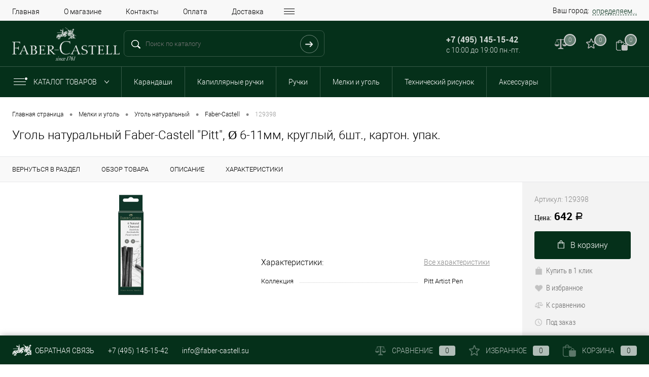

--- FILE ---
content_type: text/html; charset=UTF-8
request_url: https://faber-castell.su/melki-i-ugol/ugol-naturalniy/faber-castell-129398.html
body_size: 9071
content:
<!DOCTYPE html>
<html>
<head>
	<meta name="robots" content="index, follow"/>
	<title>Уголь натуральный Faber-Castell "Pitt", Ø 6-11мм, круглый, 6шт., картон. упак. - купить в интернет-магазине</title>
	<meta charset="UTF-8">
	<meta name="description" content="Уголь натуральный Faber-Castell `Pitt`, Ø 6-11мм, круглый, 6шт., картон. упак. купить за 642р. с доставкой по Москве и России. Заказать в интернет-магазине">
	<META name="viewport" content="width=device-width, initial-scale=1.0">
	<link href="/css/style_main.css" type="text/css" rel="stylesheet">
	<script async type="text/javascript" src="/js/ksmin.js"></script>
	<link href="/css/modelinfo.css" type="text/css" rel="stylesheet">
	<link rel="shortcut icon" type="image/x-icon" href="/images/favicon.ico">
	<!-- Yandex.Metrika counter --> <script type="text/javascript" > (function(m,e,t,r,i,k,a){m[i]=m[i]||function(){(m[i].a=m[i].a||[]).push(arguments)}; m[i].l=1*new Date();k=e.createElement(t),a=e.getElementsByTagName(t)[0],k.async=1,k.src=r,a.parentNode.insertBefore(k,a)}) (window, document, "script", "https://mc.yandex.ru/metrika/tag.js", "ym"); ym(29133875, "init", { clickmap:true, trackLinks:true, accurateTrackBounce:true, webvisor:true, ecommerce:"dataLayer" }); </script> <noscript><div><img src="https://mc.yandex.ru/watch/29133875" style="position:absolute; left:-9999px;" alt="" /></div></noscript> <!-- /Yandex.Metrika counter -->
</head>
<body class="loading">
<div id="foundation">
	
	<div id="headerLine4" class="color_white">
		<div class="limiter">
			<div class="subTable">
				<div class="subTableColumn"><div class="headerLineMenu2"><ul id="subMenu"><li><a href="/">Главная</a></li><li><a href="/about/">О магазине</a></li><li><a href="/about/contacts/">Контакты</a></li><li><a href="/about/oplata/">Оплата</a></li><li><a href="/about/delivery/">Доставка</a></li><li><a href="/about/guaranty/">Гарантия</a></li><li><a href="/about/opt/">Оптовикам</a></li></ul></div></div>
				<div class="subTableColumn">
					<div id="topAuth"><ul><li class="top-auth-login"><a href="/personal/auth/?do=login">Вход</a></li><li class="top-auth-register"><a href="/personal/auth/?do=register">Регистрация</a></li></ul></div>
					<div id="geoPosition"><ul><li><div class="user-geo-position"><div class="user-geo-position-label">Ваш город:</div><div class="user-geo-position-value"><a href="#" class="link user-geo-position-value-link" data-id="geo-location-window">определяем...</a></div></div></li><li class="null"></li></ul></div>
				</div>
			</div>
		</div>
	</div>
	<div id="subHeader7">
		<div class="limiter">
			<div class="subTable"><div class="subTableRow">
				<div class="subTableColumn">
					<div class="verticalBlock"><div id="logo"><a href="/"><img src="/images/logo_big.png" alt=""></a></div></div>
				</div>
				<div class="subTableColumn ya-site-form ya-site-form_inited_no">
					<div id="topSearchLine">
						<div id="topSearch2">
							<form action="/search/" method="GET" id="topSearchForm" onsubmit="javascript: $('#yaformstr').val($('#searchQuery').val()); return true;">
								<div class="searchContainerInner">
									<div class="searchContainer">
										<div class="searchColumn">
											<input type="text" name="q" value="" autocomplete="off" placeholder="Поиск по каталогу" id="searchQuery">
										</div>
										<div class="searchColumn">
											<input type="submit" name="send" value="D" id="goSearch">
											<input type="hidden" name="r" value="D">
											<input type="hidden" name="searchid" value="0"/>
											<input type="hidden" name="l10n" value="ru"/>
											<input type="hidden" name="reqenc" value="utf-8"/>
											<input type="hidden" name="text" value="" id="yaformstr"/>
										</div>
									</div>
								</div>
							</form>
						</div>
						<div id="searchResult"></div>
						<div id="searchOverlap"></div>
					</div>
				</div>
				<div class="subTableColumn">
					<div class="phonesContainer">
						<div class="firstPhones">
							<div class="phonesTb">
								<div class="phonesTc"><a href="/callback/" class="callBackIcon"></a></div>
								<div class="phonesTc"><span class="heading">+7 (495) 145-15-42</span><div class="schedule">с 10:00 до 19:00 пн.-пт.</div></div>
							</div>
						</div>
					</div>
				</div>
				<div class="subTableColumn"><div class="toolsContainer">
					<div class="topCompare"><div id="flushTopCompare"><a class="text"><span class="icon" title="Сравнение"></span><span class="value">0</span></a></div></div>
					<div class="topWishlist"><div id="flushTopwishlist"><a class="text"><span class="icon" title="Избранное"></span><span class="value">0</span></a></div></div>
					<div class="cart">
						<div id="flushTopCart">
							<a class="countLink"><span class="count">0</span></a>
							<a class="heading"><span class="cartLabel">В корзине</span><span class="total">...</span></a>
						</div>
					</div>
				</div></div>
			</div></div>
		</div>
	</div>

	<div class="menuContainerColor color_theme">
		<div id="mainMenuStaticContainer" style="height: auto;">
			<div id="mainMenuContainer" class="auto-fixed">
				<div class="limiter">
					<a href="/catalog/" class="minCatalogButton" id="catalogSlideButton"><img src="/images/catalogButton.png" alt="">Каталог товаров</a> <div id="menuCatalogSection"> <div class="menuSection"> <a href="/catalog/" class="catalogButton"><span class="catalogButtonImage"></span>Каталог товаров <span class="sectionMenuArrow"></span></a> <div class="drop" style="display: none;"> <div class="limiter"><ul class="menuSectionList"><li class="sectionColumn"><div class="container"><a href="/karandashi/" class="picture"><img src="/images/cats/karandashi.png" alt="Карандаши"></a><a href="/karandashi/" class="menuLink">Карандаши</a></div></li><li class="sectionColumn"><div class="container"><a href="/kapillyarnye-ruchki/" class="picture"><img src="/images/cats/kapillyarnye-ruchki.png" alt="Капиллярные ручки"></a><a href="/kapillyarnye-ruchki/" class="menuLink">Капиллярные ручки</a></div></li><li class="sectionColumn"><div class="container"><a href="/ruchki/" class="picture"><img src="/images/cats/ruchki.png" alt="Ручки"></a><a href="/ruchki/" class="menuLink">Ручки</a></div></li><li class="sectionColumn"><div class="container"><a href="/melki-i-ugol/" class="picture"><img src="/images/cats/melki-i-ugol.png" alt="Мелки и уголь"></a><a href="/melki-i-ugol/" class="menuLink">Мелки и уголь</a></div></li><li class="sectionColumn"><div class="container"><a href="/tehnicheskiy-risunok/" class="picture"><img src="/images/cats/tehnicheskiy-risunok.png" alt="Технический рисунок"></a><a href="/tehnicheskiy-risunok/" class="menuLink">Технический рисунок</a></div></li><li class="sectionColumn"><div class="container"><a href="/aksessuary/" class="picture"><img src="/images/cats/aksessuary.png" alt="Аксессуары"></a><a href="/aksessuary/" class="menuLink">Аксессуары</a></div></li></ul></div> </div> </div> </div> <ul id="mainMenu" style="display: block;"><li class="eChild"><a href="/karandashi/" class="menuLink">Карандаши</a><div class="drop"><div class="limiter"><ul class="nextColumn"><li><a href="/karandashi/cvetnye-karandashi/" class="menu2Link"><span>Цветные карандаши</span></a></li><li><a href="/karandashi/akvarelnye-karandashi/" class="menu2Link"><span>Акварельные карандаши</span></a></li><li><a href="/karandashi/pastelnye-karandashi/" class="menu2Link"><span>Пастельные карандаши</span></a></li><li><a href="/karandashi/chernografitovye-karandashi/" class="menu2Link"><span>Чернографитовые карандаши</span></a></li><li><a href="/karandashi/cangovye-karandashi/" class="menu2Link"><span>Цанговые карандаши</span></a></li><li><a href="/karandashi/mehanicheskie-karandashi/" class="menu2Link"><span>Механические карандаши</span></a></li><li><a href="/karandashi/grifeli-k-karandasham/" class="menu2Link"><span>Грифели к карандашам</span></a></li></ul><ul class="nextColumn"><li><a href="/karandashi/cvetnye-karandashi/kollekciya_polychromos/" class="menu3Link"><span>Polychromos</span></a></li><li><a href="/karandashi/kollekciya_albrecht-durer/" class="menu3Link"><span>Albrecht Dürer</span></a></li><li><a href="/karandashi/kollekciya_castell-9000/" class="menu3Link"><span>Castell 9000</span></a></li><li><a href="/karandashi/kollekciya_pitt-pastel/" class="menu3Link"><span>Pitt Pastel</span></a></li><li><a href="/karandashi/kollekciya_goldfaber/" class="menu3Link"><span>Goldfaber</span></a></li><li><a href="/karandashi/kollekciya_grip-2201/" class="menu3Link"><span>Grip 2001</span></a></li></ul></div></div></li><li class="eChild"><a href="/kapillyarnye-ruchki/" class="menuLink">Капиллярные ручки</a><div class="drop"><div class="limiter"><ul class="nextColumn"><li><a href="/kapillyarnye-ruchki/ruchki-dlya-hudozhnikov/" class="menu2Link"><span>Ручки для художников</span></a></li><li><a href="/kapillyarnye-ruchki/flomastery-dlya-detey/" class="menu2Link"><span>Фломастеры для детей</span></a></li><li><a href="/kapillyarnye-ruchki/linery/" class="menu2Link"><span>Линеры</span></a></li><li><a href="/kapillyarnye-ruchki/markery/" class="menu2Link"><span>Маркеры</span></a></li><li><a href="/kapillyarnye-ruchki/markery/tekstovydeliteli/" class="menu3Link">Текстовыделители</a></li><li><a href="/kapillyarnye-ruchki/markery/permanentnye-markery/" class="menu3Link">Перманентные маркеры</a></li><li><a href="/kapillyarnye-ruchki/markery/markery-stiraemye/" class="menu3Link">Маркеры стираемые</a></li><li><a href="/kapillyarnye-ruchki/markery/markery-dlya-belyh-dosok/" class="menu3Link">Маркеры для белых досок</a></li><li><a href="/kapillyarnye-ruchki/markery/markery-dlya-flipcharta/" class="menu3Link">Маркеры для флипчарта</a></li></ul><ul class="nextColumn"><li><a href="/kapillyarnye-ruchki/zapravki-dlya-markerov/" class="menu2Link"><span>Заправки для маркеров</span></a></li></ul></div></div></li><li class="eChild"><a href="/ruchki/" class="menuLink">Ручки</a><div class="drop"><div class="limiter"><ul class="nextColumn"><li><a href="/ruchki/perevye-ruchki/" class="menu2Link"><span>Перьевые ручки</span></a></li><li><a href="/ruchki/sharikovye-ruchki/" class="menu2Link"><span>Шариковые ручки</span></a></li><li><a href="/ruchki/rollery/" class="menu2Link"><span>Роллеры</span></a></li><li><a href="/ruchki/mehanicheskie-karandashi/" class="menu2Link"><span>Карандаши механические</span></a></li><li><a href="/ruchki/sterzhni-i-grifeli/" class="menu2Link"><span>Стержни и грифели</span></a></li></ul></div></div></li><li class="eChild"><a href="/melki-i-ugol/" class="menuLink">Мелки и уголь</a><div class="drop"><div class="limiter"><ul class="nextColumn"><li><a href="/melki-i-ugol/pastel-suhaya/" class="menu2Link"><span>Пастель сухая</span></a></li><li><a href="/melki-i-ugol/pastel-maslyanaya/" class="menu2Link"><span>Пастель масляная</span></a></li><li><a href="/melki-i-ugol/ugol-naturalniy/" class="menu2Link"><span>Уголь натуральный</span></a></li><li><a href="/melki-i-ugol/ugol-pressovanniy/" class="menu2Link"><span>Уголь прессованный</span></a></li></ul></div></div></li><li class="eChild"><a href="/tehnicheskiy-risunok/" class="menuLink">Технический рисунок</a><div class="drop"><div class="limiter"><ul class="nextColumn"><li><a href="/tehnicheskiy-risunok/cirkuli/" class="menu2Link"><span>Циркули</span></a></li><li><a href="/tehnicheskiy-risunok/chertezhnye-planshety/" class="menu2Link"><span>Чертёжные планшеты</span></a></li><li><a href="/tehnicheskiy-risunok/lineyki/" class="menu2Link"><span>Линейки</span></a></li></ul></div></div></li><li class="eChild"><a href="/aksessuary/" class="menuLink">Аксессуары</a><div class="drop"><div class="limiter"><ul class="nextColumn"><li><a href="/aksessuary/tochilki/" class="menu2Link"><span>Точилки</span></a></li><li><a href="/aksessuary/kisti/" class="menu2Link"><span>Кисти</span></a></li><li><a href="/aksessuary/kley/" class="menu2Link"><span>Клей</span></a></li><li><a href="/aksessuary/lastiki/" class="menu2Link"><span>Ластики</span></a></li><li><a href="/aksessuary/stakany/" class="menu2Link"><span>Стаканы</span></a></li><li><a href="/aksessuary/fartuki/" class="menu2Link"><span>Фартуки</span></a></li><li><a href="/aksessuary/sumki/" class="menu2Link"><span>Сумки и пеналы</span></a></li></ul></div></div></li></ul>
				</div>
			</div>
		</div>
	</div>
	<div id="main" class="color_white">
		
		<div class="limiter"><div id="breadcrumbs"><ul itemscope="" itemtype="http://schema.org/BreadcrumbList"><li itemscope="" itemprop="itemListElement" itemtype="http://schema.org/ListItem"><a itemprop="item" href="/" title="Главная страница"><span itemprop="title">Главная страница</span><meta itemprop="name" content="SITENAME"><meta itemprop="position" content="1"></a></li><li><span class="arrow"> • </span></li><li itemscope="" itemprop="itemListElement" itemtype="http://schema.org/ListItem"><a itemprop="item" href="/melki-i-ugol/" title="Мелки и уголь"><span itemprop="name">Мелки и уголь</span><meta itemprop="position" content="2"></a></li><li><span class="arrow"> • </span></li><li itemscope="" itemprop="itemListElement" itemtype="http://schema.org/ListItem"><a itemprop="item" href="/melki-i-ugol/ugol-naturalniy/" title="Уголь натуральный"><span itemprop="name">Уголь натуральный</span><meta itemprop="position" content="3"></a></li><li><span class="arrow"> • </span></li><li itemscope="" itemprop="itemListElement" itemtype="http://schema.org/ListItem"><a itemprop="item" href="/melki-i-ugol/ugol-naturalniy/faber-castell/" title="Faber-Castell"><span itemprop="name">Faber-Castell</span><meta itemprop="position" content="4"></a></li><li><span class="arrow"> • </span></li><li title="129398" itemscope="" itemprop="itemListElement" itemtype="http://schema.org/ListItem"><span itemprop="item"><span itemprop="name">129398</span><meta itemprop="position" content="5"><link itemprop="url" href="/melki-i-ugol/ugol-naturalniy/faber-castell-129398.html"></span></li></ul></div>
<h1 class="changeName">Уголь натуральный Faber-Castell "Pitt", Ø 6-11мм, круглый, 6шт., картон. упак.</h1>
			<div id="catalogColumn">
				
				<div class="rightColumn"></div>
			</div>
		</div>
	</div>
</div>
<div id="model_info" itemtype="http://schema.org/Product" itemscope="">
	<div id="catalogElement" class="item elementSku" data-product-id="968" data-price="642.00" data-cat="/melki-i-ugol/ugol-naturalniy" data-hide-measure="N" data-price-code="BASE">
		<div id="elementSmallNavigation">
			<div class="tabs">
				<div class="tab" data-id=""><a href="/melki-i-ugol/ugol-naturalniy/faber-castell/"><span>Вернуться в раздел</span></a></div>
				<div class="tab" data-id="browse"><a href="#"><span>Обзор товара</span></a></div>
				<div class="tab" data-id="detailText"><a href="#"><span>Описание</span></a></div>
				<div class="tab" data-id="elementProperties"><a href="#"><span>Характеристики</span></a></div>
				
				
				
			</div>
		</div>
		<div id="tableContainer">
			<div id="elementNavigation" class="column">
				<div class="tabs">
					<div class="tab" data-id=""><a href="/melki-i-ugol/ugol-naturalniy/faber-castell/">Вернуться в раздел<img src="/images/elementNavIco1.png" alt="Вернуться в раздел"></a></div>
					<div class="tab" data-id="browse"><a href="#">Обзор товара<img src="/images/elementNavIco2.png" alt="Обзор товара"></a></div>
					<div class="tab" data-id="detailText"><a href="#">Описание<img src="/images/elementNavIco8.png" alt="Описание"></a></div>
					<div class="tab" data-id="elementProperties"><a href="#">Характеристики<img src="/images/elementNavIco9.png" alt="Характеристики"></a></div>
					
					
					
				</div>
			</div>
			<div id="elementContainer" class="column">
				<div class="mainContainer" id="browse">
					<div style="position: relative" class="col">
						
						<div id="pictureContainer"><div class="pictureSlider"><div class="item"><a href="/img/big/129398.jpg" title="Увеличить" class="zoom" data-small-picture="/img/small/129398.jpg" data-large-picture="/img/big/129398.jpg" target="_blank"><img src="/img/small/129398.jpg" alt="Уголь натуральный Faber-Castell \"Pitt\", Ø 6-11мм, круглый, 6шт., картон. упак." id="main_pic"></a></div></div></div>
						<div id="moreImagesCarousel"><div class="carouselWrapper"><div class="slideBox" style="width: 0px;"></div></div><div class="controls"><a href="#" id="moreImagesLeftButton" style="display: none;"></a><a href="#" id="moreImagesRightButton" style="display: none;"></a></div></div>
					</div>
					<div class="col">
						<div id="smallElementTools">
							<div class="mainTool">
								<meta itemprop="name" content="Faber-Castell 129398 Уголь натуральный Faber-Castell &quot;Pitt&quot;, Ø 6-11мм, круглый, 6шт., картон. упак.">
								<div class="article">Артикул: <span class="changeArticle" data-first-value="129398">129398</span></div>
								<a class="price changePrice"><span class="nobold">Цена:</span> 642&nbsp;<span class="rubl">Р</span></a>
								<!--<div class="purchaseBonus"><span class="bonussum">+ 32</span>Бонусных рублей</div>//-->
								<div class="row"><a href="#" class="addCart changeID changeCart" data-id="968" data-quantity="1"><img src="/images/incart.png" alt="В корзину" class="icon">В корзину</a></div>
							</div>
							<div class="secondTool">
								<div class="row"><a href="#" class="fastBack label changeID" data-id="968" data-quantity="1"><img src="/images/fastBack.png" alt="Купить в 1 клик" class="icon">Купить в 1 клик</a></div>
								<!--<div class="row"><a href="#" class="cheaper label openWebFormModal" data-id="demping"><img src="/images/cheaper.png" alt="Нашли дешевле" class="icon">Нашли дешевле</a></div>//-->
								<div class="row"><a href="#" class="addWishlist label changeID" data-id="968"><img src="/images/wishlist.png" alt="В избранное" class="icon">В избранное</a></div>
								<div class="row"><a href="#" class="addCompare label changeID" data-id="968"><img src="/images/compare.png" alt="К сравнению" class="icon">К сравнению</a></div>
								<div class="row"><span class="onOrder label changeAvailable"><img src="/images/onOrder.png" alt="Под заказ" class="icon">Под заказ</span></div>
							</div>
						</div>
						<!--<a href="/brands/faber-castell/" class="brandImage">Faber-Castell<img src="/img/logo.png" alt="Faber-Castell"></a>//-->
						
						<div class="changePropertiesNoGroup"><div class="elementProperties"><div class="headingBox"><div class="heading">Характеристики:</div><div class="moreProperties"><a href="#" class="morePropertiesLink">Все характеристики</a></div></div><div class="propertyList"><div class="propertyTable"><div class="propertyName">Коллекция</div><div class="propertyValue">Pitt Artist Pen</div></div></div></div></div>
					</div>
				</div>
				<div id="detailText"><div class="heading tig"><li data-disp="info"><span class="sel" id="maintig">Описание</span></li><li class="hidden" data-disp="delivery"><span>Доставка</span></li><!--<li class="hidden" data-disp="pay"><span>Оплата</span></li>//--></div><div class="changeDescription" data-first-value="Натуральный уголь является одним из древнейших инструментов рисования. Уголь серии Pitt легко наносится, растушевывается и стирается. Не содержит жиров и масел. Диаметр Ø 6-11 мм, круглый. Набор состоит из 6 шт.">Натуральный уголь является одним из древнейших инструментов рисования. Уголь серии Pitt легко наносится, растушевывается и стирается. Не содержит жиров и масел. Диаметр Ø 6-11 мм, круглый. Набор состоит из 6 шт.</div></div>
				<div class="changePropertiesGroup"><div id="elementProperties"><span class="heading">Характеристики:</span><table class="stats"><tbody><tr class="cap"><td colspan="2">Основные характеристики</td><td class="right"></td></tr><tr class="gray"><td class="name"><span>Коллекция</span></td><td>Pitt Artist Pen</td><td class="right"></td></tr><tr><td class="name"><span>Штрих-код</span></td><td>4005401293989</td><td class="right"></td></tr><tr class="cap"><td colspan="3">Прочие</td></tr><tr class="gray"><td class="name"><span>Бренд</span></td><td>Faber-Castell</td><td class="right"></td></tr><tr><td class="name"><span>Артикул</span></td><td>129398</td><td class="right"></td></tr><tr class="gray"><td class="name"><span>Отгрузка</span></td><td>1 / шт.</td><td class="right"></td></tr></tbody></table></div></div>
				
				
				
			</div>
			<div id="elementTools" class="column" itemtype="http://schema.org/Offer" itemprop="offers" itemscope="">
				<div class="fixContainer">
					<div class="mainTool">
						<div class="article">Артикул: <span class="changeArticle" data-first-value="129398">129398</span></div>
						<a class="price changePrice"><span class="nobold">Цена:</span> 642&nbsp;<span class="rubl">Р</span></a>
						<!--<div class="purchaseBonus"><span class="bonussum">+ 32</span>Бонусных рублей</div>//-->
						<div class="row"><a href="#" class="addCart changeID changeCart" data-id="968" data-quantity="1"><img src="/images/incart.png" alt="В корзину" class="icon">В корзину</a></div>
						<meta itemprop="price" content="642.00">
						<meta itemprop="priceCurrency" content="RUB">
					</div>
					<div class="secondTool">
						<div class="row"><a href="#" class="fastBack label changeID" data-id="968" data-quantity="1"><img src="/images/fastBack.png" alt="Купить в 1 клик" class="icon">Купить в 1 клик</a></div>
						<!--<div class="row"><a href="#" class="cheaper label openWebFormModal" data-id="demping"><img src="/images/cheaper.png" alt="Нашли дешевле" class="icon">Нашли дешевле</a></div>//-->
						<div class="row"><a href="#" class="addWishlist label changeID" data-id="968"><img src="/images/wishlist.png" alt="В избранное" class="icon">В избранное</a></div>
						<div class="row"><a href="#" class="addCompare label changeID" data-id="968"><img src="/images/compare.png" alt="К сравнению" class="icon">К сравнению</a></div>
						<div class="row"><span class="onOrder label changeAvailable"><img src="/images/onOrder.png" alt="Под заказ" class="icon">Под заказ</span></div>
					</div>
				</div>
			</div>
		</div>
	</div>
</div>
<div id="footerTabsCaption">
	<div class="wrapper">
		<div class="items">
			<div class="item"><a class="fcBigDataLink" href="#"></a></div>
		</div>
	</div>
</div>
<div id="footerTabs">
	<div class="wrapper">
		<div class="items">
			<div class="tab item" id="fcBigData" style="display: block;"><div id="bigDataCarousel" style="overflow: hidden; position: relative;"><div class="wrap"><ul class="slideBox productList" style=""></ul><a href="#" class="bigDataBtnLeft"></a><a href="#" class="bigDataBtnRight"></a></div></div></div>
		</div>
	</div>
</div>
<div id="footer" class="variant_4">
	<div id="rowFooter">
		<div id="leftFooter">
			<div class="footerRow">
				<div class="column">
					<span class="heading">Каталог</span>
					<ul class="footerMenu"><li><a href="/karandashi/">Карандаши</a></li><li><a href="/kapillyarnye-ruchki/">Капиллярные ручки</a></li><li><a href="/ruchki/">Ручки</a></li><li><a href="/melki-i-ugol/">Мелки и уголь</a></li><li><a href="/tehnicheskiy-risunok/">Технический рисунок</a></li><li><a href="/aksessuary/">Аксессуары</a></li><li><a href="/sale/">Распродажи и скидки</a></li></ul>
				</div>
				<div class="column">
					<span class="heading">Помощь и сервисы</span>
					<ul class="footerMenu">
						<li><a href="/">Главная</a></li>
						<li><a href="/about/">О магазине</a></li>
						<li><a href="/about/contacts/">Контакты</a></li>
						<li><a href="/about/delivery/">Доставка</a></li>
						<li><a href="/about/delivery/pickup/">Самовывоз</a></li>
						<li><a href="/about/guaranty/">Гарантия и возврат</a></li>
						<li><a href="/about/reviews/">Отзывы</a></li>
						<li><a href="/sitemap/">Карта сайта</a></li>
					</ul>
				</div>
				<div class="column">
					<span class="heading">Пункты выдачи заказов</span>
					<ul class="footerMenu">
						<li><a href="/about/contacts/">г. Москва, Большая Ордынка, 13/9c1</a></li>
						<li><a href="/about/contacts/saint-petersburg/">г. Санкт-Петербург</a></li>
						<li><a href="/about/contacts/nizhny-novgorod/">г. Нижний Новгород</a></li>
						<li><a href="/about/contacts/rostov-on-don/">г. Ростов-на-Дону</a></li>
						<li><a href="/about/contacts/yekaterinburg/">г. Екатеринбург</a></li>
						<li><a href="/about/contacts/novosibirsk/">г. Новосибирск</a></li>
						<li><a href="/about/contacts/krasnodar/">г. Краснодар</a></li>
						<li><a href="/about/contacts/kazan/">г. Казань</a></li>
						<li><a href="/about/contacts/khabarovsk/">г. Хабаровск</a></li>
					</ul>
				</div>
			</div>
			<div class="undercolumn">
                <a href="/about/oplata/" title="Принимаем все способы оплаты. Подробности по ссылке"><img src="/images/paysys.png"></a>
            </div>
		</div>
		<div id="rightFooter">
			<table class="rightTable">
			<tbody>
				<tr class="footerRow">
					<td class="leftColumn">
						<p>© 2020 интернет-магазин Faber Castell</p>
						<p class="hr">г. Москва, ул. Большая Ордынка, 13/9c1
					</td>
					<td class="rightColumn">
						<div class="wrap">
							<div class="telephone">+7 (495) 145-15-42</div>
							<div class="email">Email: <a href="mailto:info@faber-castell.su">info@faber-castell.su</a></div>
							<ul class="list">
								<li>График работы:</li>
								<li>с 10:00 до 19:00</li>
								<li>Выходные: суббота,воскресенье</li>
								<li itemscope itemtype=\"http://schema.org/Organization\">
									<span itemprop=\"name\">Faber-Castell</span>
									Содержание каталога носит информативный характер и не является публичным договором-офертой.
								</li>
							</ul>
						</div>
					</td>
				</tr>
			</tbody>
			</table>
		</div>
	</div>
</div>
<div id="footerLine" class="color_theme">
	<div class="wrapper">
		<div class="col">
			<div class="item"><a href="/callback/" class="callback"><span class="icon"></span> Обратная связь</a></div>
			<div class="item telephone"><a href="tel:+74951451542">+7 (495) 145-15-42</a></div>
			<div class="item"><a href="mailto:info@faber-castell.su" class="email">info@faber-castell.su</a></div>
		</div>
		<div class="col">
			<div id="flushFooterCart">
			    	<div class="item"><a class="compare"><span class="icon"></span>Сравнение<span class="mark">0</span></a></div>
			    	<div class="item"><a class="wishlist"><span class="icon"></span>Избранное<span class="mark">0</span></a></div>
			    	<div class="item"><a class="cart"><span class="icon"></span>Корзина<span class="mark">0</span></a></div>
			</div>
		</div>
	</div>
</div>

<div id="overlap"></div>
<div id="upButton"><a href="#"></a></div>
<div id="appBasket" data-load="/images/picLoad.gif" style="display: none;">
	<div id="appBasketContainer">
		<div class="heading">Товар добавлен в корзину <a href="#" class="close closeWindow exit" data-id="appBasket"></a></div>
		<div class="container">
			<div class="picture"><a href="#" class="moreLink"><img src="/images/picLoad.gif" alt="" class="image"></a></div>
			<div class="information">
				<div class="wrapper">
					<a href="#" class="name moreLink">Загрузка товара</a>
					<a class="price"><s class="discount"></s></a>
					<div class="qtyBlock"><label class="label">Кол-во: </label><a href="#" class="minus"></a><input type="text" class="qty" value=""><a href="#" class="plus"></a></div>
					<div class="sum">Итого: <span class="allSum"><s class="discount"></s></span></div>
				</div>
			</div>
		</div>
		<div class="lower">
			<table class="tools">
		       	<tbody>
		       		<tr>
					<td class="icon"><a href="#" class="addCompare" data-no-label="Y"><span class="ico"></span></a></td>
					<td class="icon"><a href="#" class="addWishlist" data-no-label="Y"><span class="ico"></span></a></td>
					<td class="icon"><a class="availability inStock"><span class="ico"></span></a></td>
					<td class="icon"><a href="#" class="delete"><span class="ico"></span></a></td>
					<td class="continue"><a href="#" class="closeWindow"><img src="/images/continue.png" alt=""><span class="text">Продолжить покупки</span></a></td>
					<td class="goToBasket"><a href="/personal/card/"><img src="/images/goToBasket.png" alt=""><span class="text">Перейти в корзину</span></a></td>
				</tr>
			</tbody>
			</table>
		</div>
	</div>
</div>
<div id="appFastBuy" data-load="/images/picLoad.gif" class="hidden">
	<div id="appFastBuyContainer">
		<div class="heading">Купить в один клик <a href="#" class="exit close closeWindow" data-id="appFastBuy"></a></div>
		<div class="container" id="fastBuyOpenContainer">
			<div class="column">
				<div id="fastBuyPicture"><a href="#" class="url"><img src="/images/picLoad.gif" alt="" class="picture"></a></div>
				<div id="fastBuyName"><a href="#" class="name url"><span class="middle">Загрузка товара</span></a></div>
				<div id="fastBuyPrice" class="price"><s class="discount"></s></div>
			</div>
			<div class="column">
				<div class="title">Заполните данные для заказа</div>
				<form action="/callback/" id="fastBuyForm" method="GET">
					<input name="id" type="hidden" id="fastBuyFormId" value="0">
					<input name="a" type="hidden" id="fastBuyFormAct" value="fastBack">
					<input name="YACLIENTID" type="hidden" id="fastBuyFormCid" value="0">
					<div class="formLine"><input name="name" type="text" placeholder="Имя*" value="" id="fastBuyFormName"></div>
					<div class="formLine"><input name="phone" type="text" placeholder="Телефон*" value="" id="fastBuyFormTelephone"></div>
					<div class="formLine"><textarea name="message" cols="30" rows="10" placeholder="Сообщение" id="fastBuyFormMessage"></textarea></div>
					<div class="formLine"><a href="#" id="fastBuyFormSubmit"><img src="/images/incart.png" alt="Купить в один клик"> Купить в один клик</a></div>
				</form>
			</div>
		</div>
		<div id="fastBuyResult" style="display: none;">
			<div id="fastBuyResultTitle"></div>
			<div id="fastBuyResultMessage"></div>
			<a href="" id="fastBuyResultClose" class="exit closeWindow" data-id="appFastBuy">Закрыть окно</a>
        	</div>		
	</div>
</div>
<div id="appPreorder" data-load="/images/picLoad.gif" class="hidden">
	<div id="appPreorderContainer">
		<div class="heading">Предзаказ <a href="#" class="exit close closeWindow" data-id="appPreorder"></a></div>
		<div class="container" id="preorderOpenContainer">
			<div class="column">
				<div id="preorderPicture"><a href="#" class="url"><img src="/images/picLoad.gif" alt="" class="picture"></a></div>
				<div id="preorderName"><a href="#" class="name url"><span class="middle">Загрузка товара</span></a></div>
			</div>
			<div class="column">
				<div class="title">Заполните данные для предзаказа</div>
				<form action="/callback/" id="preorderForm" method="GET">
					<input name="id" type="hidden" id="preorderFormId" value="">
					<input name="act" type="hidden" id="preorderFormAct" value="preorder">
					<input name="SITE_ID" type="hidden" id="preorderFormSiteId" value="s1">
					<div class="formLine"><input name="name" type="text" placeholder="Имя" value="" id="preorderFormName"></div>
					<div class="formLine"><input name="email" type="text" placeholder="E-mail*" value="" id="preorderFormEmail"></div>
					<div class="formLine"><a href="#" id="PreorderFormSubmit"><img src="/images/incart.png" alt="Оставить заявку"> Оставить заявку</a></div>
				</form>
			</div>
		</div>
		<div id="preorderResult">
			<div id="preorderResultTitle"></div>
			<div id="preorderResultMessage"></div>
			<a href="" id="preorderResultClose" class="exit closeWindow" data-id="appPreorder">Закрыть окно</a>
		</div>
	</div>
</div>
<div id="requestPrice" data-load="/images/picLoad.gif">
	<div id="requestPriceContainer">
		<div class="requestPriceHeading">Запросить стоимость товара <a href="#" class="close closeWindow"></a></div>
		<div class="requstProductContainer">
			<div class="productColumn">
				<div class="productImageBlock">
					<a href="#" class="requestPriceUrl" target="_blank"><img src="/images/picLoad.gif" alt="" class="requestPricePicture"></a>
				</div>
				<div class="productNameBlock">
					<a href="#" class="productUrl requestPriceUrl" target="_blank"><span class="middle">Загрузка товара</span></a>
				</div>
			</div>
			<div class="formColumn">
				<div class="requestPriceFormHeading">Заполните данные для запроса цены</div>
				<form id="requestPriceForm" method="GET">
					<input type="text" name="name" value="" placeholder="Имя" id="requestPriceFormName">
					<input type="text" name="telephone" value="" data-required="Y" placeholder="Телефон*" id="requestPriceFormTelephone">
					<input type="hidden" name="productID" value="" id="requestPriceProductID">
					<input name="id" type="hidden" id="requestPriceFormId" value="">
					<input name="a" type="hidden" id="requestPriceFormAct" value="requestPrice">
					<textarea name="message" placeholder="Сообщение"></textarea>
					<a href="#" id="requestPriceSubmit"><img src="/images/request.png" alt="Запросить цену"> Запросить цену</a>
				</form>
			</div>
		</div>
		<div id="requestPriceResult">
			<div id="requestPriceResultTitle"></div>
			<div id="requestPriceResultMessage"></div>
			<a href="" id="requestPriceResultClose" class="closeWindow">Закрыть окно</a>
        	</div>
	</div>
</div>
<div class="webformModal" id="webFormDwModal_color"></div>
<div class="webFormMessage" id="webFormMessage_callback"><div class="webFormMessageContainer"><div class="webFormMessageMiddle"><div class="webFormMessageHeading"></div><div class="webFormMessageDescription"></div><a href="#" class="exit webFormMessageExit" data-id="webFormMessage_callback">Закрыть окно</a></div></div></div>
<div class="webFormMessage" id="webFormMessage_callback_full"><div class="webFormMessageContainer"><div class="webFormMessageMiddle"><div class="webFormMessageHeading"></div><div class="webFormMessageDescription"></div><a href="#" class="exit webFormMessageExit" data-id="webFormMessage_callback_full">Закрыть окно</a></div></div></div>
<script type="text/javascript">
	var admitad_uid = "";
	var ajaxPath = "/ajax.php";
	var SITE_DIR = "/";
	var TEMPLATE_PATH = "";
	var PAGE_ID = "968";
	var LANG = {
		BASKET_ADDED: "В корзине",
		WISHLIST_ADDED: "Добавлено",
		ADD_COMPARE_ADDED: "Добавлено",
		ADD_CART_LOADING: "Загрузка",
		ADD_BASKET_DEFAULT_LABEL: "В корзину",
		ADDED_CART_SMALL: "В корзине",
		CATALOG_AVAILABLE: "В наличии",
		CATALOG_ON_ORDER: "Под заказ",
		CATALOG_NO_AVAILABLE: "Недоступно",
		REVIEWS_HIDE: "Скрыть отзывы",
		REVIEWS_SHOW: "Показать все отзывы",
		OLD_PRICE_LABEL: "Старая цена:",
		VIEW_LIST_TITLE: "Недавно просмотренные товары",
		PAGINATION_PAGE: "Страница",
		FAST_VIEW_PRODUCT_LABEL: "Быстрый просмотр"
	};
	var SMART_FILTER_LANG = {
		HIDE_ALL: "Скрыть",
		SHOW_ALL: "Показать ещё"
	};
	function initJQ() {
		loadAsyncJS("/js/template.js?t=1",initTem);
		loadAsyncJS("/js/maskedinput.min.js","");
		loadAsyncJS("/js/ui/jquery-ui.min.js","");
        	loadAsyncStyleSheets("/css/app.min.css");
        	loadAsyncStyleSheets("/css/symbol_r.css");
	}
	function initTem() {
		loadAsyncJS("/js/modelinfo.js","");
		$("#title-search form input[type=text]").on("focus", function(){
			$("#title-search form input[type=submit]").addClass("onfocus");
		});
		$("#title-search form input[type=text]").on("blur", function(){
			$("#title-search form input[type=submit]").removeClass("onfocus");
		});
		$("#sl_1").rangeSlider({
			min: 0,
			max: 0,
			step: 500,
			leftButton: "#s_arrFilter_P1_MIN",
			rightButton: "#s_arrFilter_P1_MAX",
			inputLeft: "#arrFilter_P1_MIN",
			inputRight: "#arrFilter_P1_MAX"
		});
		$(document).ready(function() {JCSmartFilter(ajaxPath);});
	}
	function loadAsyncStyleSheets(css) {
		var link = document.createElement("link");
		var rel = document.createAttribute("rel");
		var href = document.createAttribute("href");
		rel.value = "stylesheet";
		href.value = css;
		link.setAttributeNode(rel);
		link.setAttributeNode(href);
		document.getElementsByTagName("head")[0].appendChild(link);
	}
	function loadAsyncJS(js,olf) {
		var s = document.createElement("script");
		s.type = "text/javascript";
		s.async = true;
		s.src = js;
		if (olf) { s.onload = olf;}
		document.getElementsByTagName("head")[0].appendChild(s);
	}
</script>
<script async type="text/javascript" src="/js/jquery.min.js" onload="initJQ()"></script>

</body>
</html>

--- FILE ---
content_type: text/html; charset=UTF-8
request_url: https://faber-castell.su/ajax.php?a=flushCart
body_size: 101
content:
{"sum":"0 руб.","cart":0,"wishlist":0,"сompare":0,"mids":[],"zakaz":null}

--- FILE ---
content_type: text/html; charset=UTF-8
request_url: https://faber-castell.su/ajax.php?a=lastview&pageid=968
body_size: 238
content:
0<script>123 $('.telephone .mos').remove(); $('#footerLine .telephone a').attr('href','tel:+74951451542').text('+7-495-145-15-42');</script>

--- FILE ---
content_type: application/javascript
request_url: https://faber-castell.su/js/template.js?t=1
body_size: 29876
content:
(function(e,t){"use strict";var n=e.console||t,r=e.document,i=e.navigator,s=!1,o=e.setTimeout,u=e.clearTimeout,a=e.setInterval,f=e.clearInterval,l=e.JSON,c=e.alert,h=e.History=e.History||{},p=e.history;try{s=e.sessionStorage,s.setItem("TEST","1"),s.removeItem("TEST")}catch(d){s=!1}l.stringify=l.stringify||l.encode,l.parse=l.parse||l.decode;if(typeof h.init!="undefined")throw new Error("History.js Core has already been loaded...");h.init=function(e){return typeof h.Adapter=="undefined"?!1:(typeof h.initCore!="undefined"&&h.initCore(),typeof h.initHtml4!="undefined"&&h.initHtml4(),!0)},h.initCore=function(d){if(typeof h.initCore.initialized!="undefined")return!1;h.initCore.initialized=!0,h.options=h.options||{},h.options.hashChangeInterval=h.options.hashChangeInterval||100,h.options.safariPollInterval=h.options.safariPollInterval||500,h.options.doubleCheckInterval=h.options.doubleCheckInterval||500,h.options.disableSuid=h.options.disableSuid||!1,h.options.storeInterval=h.options.storeInterval||1e3,h.options.busyDelay=h.options.busyDelay||250,h.options.debug=h.options.debug||!1,h.options.initialTitle=h.options.initialTitle||r.title,h.options.html4Mode=h.options.html4Mode||!1,h.options.delayInit=h.options.delayInit||!1,h.intervalList=[],h.clearAllIntervals=function(){var e,t=h.intervalList;if(typeof t!="undefined"&&t!==null){for(e=0;e<t.length;e++)f(t[e]);h.intervalList=null}},h.debug=function(){(h.options.debug||!1)&&h.log.apply(h,arguments)},h.log=function(){var e=typeof n!="undefined"&&typeof n.log!="undefined"&&typeof n.log.apply!="undefined",t=r.getElementById("log"),i,s,o,u,a;e?(u=Array.prototype.slice.call(arguments),i=u.shift(),typeof n.debug!="undefined"?n.debug.apply(n,[i,u]):n.log.apply(n,[i,u])):i="\n"+arguments[0]+"\n";for(s=1,o=arguments.length;s<o;++s){a=arguments[s];if(typeof a=="object"&&typeof l!="undefined")try{a=l.stringify(a)}catch(f){}i+="\n"+a+"\n"}return t?(t.value+=i+"\n-----\n",t.scrollTop=t.scrollHeight-t.clientHeight):e||c(i),!0},h.getInternetExplorerMajorVersion=function(){var e=h.getInternetExplorerMajorVersion.cached=typeof h.getInternetExplorerMajorVersion.cached!="undefined"?h.getInternetExplorerMajorVersion.cached:function(){var e=3,t=r.createElement("div"),n=t.getElementsByTagName("i");while((t.innerHTML="<!--[if gt IE "+ ++e+"]><i></i><![endif]-->")&&n[0]);return e>4?e:!1}();return e},h.isInternetExplorer=function(){var e=h.isInternetExplorer.cached=typeof h.isInternetExplorer.cached!="undefined"?h.isInternetExplorer.cached:Boolean(h.getInternetExplorerMajorVersion());return e},h.options.html4Mode?h.emulated={pushState:!0,hashChange:!0}:h.emulated={pushState:!Boolean(e.history&&e.history.pushState&&e.history.replaceState&&!/ Mobile\/([1-7][a-z]|(8([abcde]|f(1[0-8]))))/i.test(i.userAgent)&&!/AppleWebKit\/5([0-2]|3[0-2])/i.test(i.userAgent)),hashChange:Boolean(!("onhashchange"in e||"onhashchange"in r)||h.isInternetExplorer()&&h.getInternetExplorerMajorVersion()<8)},h.enabled=!h.emulated.pushState,h.bugs={setHash:Boolean(!h.emulated.pushState&&i.vendor==="Apple Computer, Inc."&&/AppleWebKit\/5([0-2]|3[0-3])/.test(i.userAgent)),safariPoll:Boolean(!h.emulated.pushState&&i.vendor==="Apple Computer, Inc."&&/AppleWebKit\/5([0-2]|3[0-3])/.test(i.userAgent)),ieDoubleCheck:Boolean(h.isInternetExplorer()&&h.getInternetExplorerMajorVersion()<8),hashEscape:Boolean(h.isInternetExplorer()&&h.getInternetExplorerMajorVersion()<7)},h.isEmptyObject=function(e){for(var t in e)if(e.hasOwnProperty(t))return!1;return!0},h.cloneObject=function(e){var t,n;return e?(t=l.stringify(e),n=l.parse(t)):n={},n},h.getRootUrl=function(){var e=r.location.protocol+"//"+(r.location.hostname||r.location.host);if(r.location.port||!1)e+=":"+r.location.port;return e+="/",e},h.getBaseHref=function(){var e=r.getElementsByTagName("base"),t=null,n="";return e.length===1&&(t=e[0],n=t.href.replace(/[^\/]+$/,"")),n=n.replace(/\/+$/,""),n&&(n+="/"),n},h.getBaseUrl=function(){var e=h.getBaseHref()||h.getBasePageUrl()||h.getRootUrl();return e},h.getPageUrl=function(){var e=h.getState(!1,!1),t=(e||{}).url||h.getLocationHref(),n;return n=t.replace(/\/+$/,"").replace(/[^\/]+$/,function(e,t,n){return/\./.test(e)?e:e+"/"}),n},h.getBasePageUrl=function(){var e=h.getLocationHref().replace(/[#\?].*/,"").replace(/[^\/]+$/,function(e,t,n){return/[^\/]$/.test(e)?"":e}).replace(/\/+$/,"")+"/";return e},h.getFullUrl=function(e,t){var n=e,r=e.substring(0,1);return t=typeof t=="undefined"?!0:t,/[a-z]+\:\/\//.test(e)||(r==="/"?n=h.getRootUrl()+e.replace(/^\/+/,""):r==="#"?n=h.getPageUrl().replace(/#.*/,"")+e:r==="?"?n=h.getPageUrl().replace(/[\?#].*/,"")+e:t?n=h.getBaseUrl()+e.replace(/^(\.\/)+/,""):n=h.getBasePageUrl()+e.replace(/^(\.\/)+/,"")),n.replace(/\#$/,"")},h.getShortUrl=function(e){var t=e,n=h.getBaseUrl(),r=h.getRootUrl();return h.emulated.pushState&&(t=t.replace(n,"")),t=t.replace(r,"/"),h.isTraditionalAnchor(t)&&(t="./"+t),t=t.replace(/^(\.\/)+/g,"./").replace(/\#$/,""),t},h.getLocationHref=function(e){return e=e||r,e.URL===e.location.href?e.location.href:e.location.href===decodeURIComponent(e.URL)?e.URL:e.location.hash&&decodeURIComponent(e.location.href.replace(/^[^#]+/,""))===e.location.hash?e.location.href:e.URL.indexOf("#")==-1&&e.location.href.indexOf("#")!=-1?e.location.href:e.URL||e.location.href},h.store={},h.idToState=h.idToState||{},h.stateToId=h.stateToId||{},h.urlToId=h.urlToId||{},h.storedStates=h.storedStates||[],h.savedStates=h.savedStates||[],h.normalizeStore=function(){h.store.idToState=h.store.idToState||{},h.store.urlToId=h.store.urlToId||{},h.store.stateToId=h.store.stateToId||{}},h.getState=function(e,t){typeof e=="undefined"&&(e=!0),typeof t=="undefined"&&(t=!0);var n=h.getLastSavedState();return!n&&t&&(n=h.createStateObject()),e&&(n=h.cloneObject(n),n.url=n.cleanUrl||n.url),n},h.getIdByState=function(e){var t=h.extractId(e.url),n;if(!t){n=h.getStateString(e);if(typeof h.stateToId[n]!="undefined")t=h.stateToId[n];else if(typeof h.store.stateToId[n]!="undefined")t=h.store.stateToId[n];else{for(;;){t=(new Date).getTime()+String(Math.random()).replace(/\D/g,"");if(typeof h.idToState[t]=="undefined"&&typeof h.store.idToState[t]=="undefined")break}h.stateToId[n]=t,h.idToState[t]=e}}return t},h.normalizeState=function(e){var t,n;if(!e||typeof e!="object")e={};if(typeof e.normalized!="undefined")return e;if(!e.data||typeof e.data!="object")e.data={};return t={},t.normalized=!0,t.title=e.title||"",t.url=h.getFullUrl(e.url?e.url:h.getLocationHref()),t.hash=h.getShortUrl(t.url),t.data=h.cloneObject(e.data),t.id=h.getIdByState(t),t.cleanUrl=t.url.replace(/\??\&_suid.*/,""),t.url=t.cleanUrl,n=!h.isEmptyObject(t.data),(t.title||n)&&h.options.disableSuid!==!0&&(t.hash=h.getShortUrl(t.url).replace(/\??\&_suid.*/,""),/\?/.test(t.hash)||(t.hash+="?"),t.hash+="&_suid="+t.id),t.hashedUrl=h.getFullUrl(t.hash),(h.emulated.pushState||h.bugs.safariPoll)&&h.hasUrlDuplicate(t)&&(t.url=t.hashedUrl),t},h.createStateObject=function(e,t,n){var r={data:e,title:t,url:n};return r=h.normalizeState(r),r},h.getStateById=function(e){e=String(e);var n=h.idToState[e]||h.store.idToState[e]||t;return n},h.getStateString=function(e){var t,n,r;return t=h.normalizeState(e),n={data:t.data,title:e.title,url:e.url},r=l.stringify(n),r},h.getStateId=function(e){var t,n;return t=h.normalizeState(e),n=t.id,n},h.getHashByState=function(e){var t,n;return t=h.normalizeState(e),n=t.hash,n},h.extractId=function(e){var t,n,r,i;return e.indexOf("#")!=-1?i=e.split("#")[0]:i=e,n=/(.*)\&_suid=([0-9]+)$/.exec(i),r=n?n[1]||e:e,t=n?String(n[2]||""):"",t||!1},h.isTraditionalAnchor=function(e){var t=!/[\/\?\.]/.test(e);return t},h.extractState=function(e,t){var n=null,r,i;return t=t||!1,r=h.extractId(e),r&&(n=h.getStateById(r)),n||(i=h.getFullUrl(e),r=h.getIdByUrl(i)||!1,r&&(n=h.getStateById(r)),!n&&t&&!h.isTraditionalAnchor(e)&&(n=h.createStateObject(null,null,i))),n},h.getIdByUrl=function(e){var n=h.urlToId[e]||h.store.urlToId[e]||t;return n},h.getLastSavedState=function(){return h.savedStates[h.savedStates.length-1]||t},h.getLastStoredState=function(){return h.storedStates[h.storedStates.length-1]||t},h.hasUrlDuplicate=function(e){var t=!1,n;return n=h.extractState(e.url),t=n&&n.id!==e.id,t},h.storeState=function(e){return h.urlToId[e.url]=e.id,h.storedStates.push(h.cloneObject(e)),e},h.isLastSavedState=function(e){var t=!1,n,r,i;return h.savedStates.length&&(n=e.id,r=h.getLastSavedState(),i=r.id,t=n===i),t},h.saveState=function(e){return h.isLastSavedState(e)?!1:(h.savedStates.push(h.cloneObject(e)),!0)},h.getStateByIndex=function(e){var t=null;return typeof e=="undefined"?t=h.savedStates[h.savedStates.length-1]:e<0?t=h.savedStates[h.savedStates.length+e]:t=h.savedStates[e],t},h.getCurrentIndex=function(){var e=null;return h.savedStates.length<1?e=0:e=h.savedStates.length-1,e},h.getHash=function(e){var t=h.getLocationHref(e),n;return n=h.getHashByUrl(t),n},h.unescapeHash=function(e){var t=h.normalizeHash(e);return t=decodeURIComponent(t),t},h.normalizeHash=function(e){var t=e.replace(/[^#]*#/,"").replace(/#.*/,"");return t},h.setHash=function(e,t){var n,i;return t!==!1&&h.busy()?(h.pushQueue({scope:h,callback:h.setHash,args:arguments,queue:t}),!1):(h.busy(!0),n=h.extractState(e,!0),n&&!h.emulated.pushState?h.pushState(n.data,n.title,n.url,!1):h.getHash()!==e&&(h.bugs.setHash?(i=h.getPageUrl(),h.pushState(null,null,i+"#"+e,!1)):r.location.hash=e),h)},h.escapeHash=function(t){var n=h.normalizeHash(t);return n=e.encodeURIComponent(n),h.bugs.hashEscape||(n=n.replace(/\%21/g,"!").replace(/\%26/g,"&").replace(/\%3D/g,"=").replace(/\%3F/g,"?")),n},h.getHashByUrl=function(e){var t=String(e).replace(/([^#]*)#?([^#]*)#?(.*)/,"$2");return t=h.unescapeHash(t),t},h.setTitle=function(e){var t=e.title,n;t||(n=h.getStateByIndex(0),n&&n.url===e.url&&(t=n.title||h.options.initialTitle));try{r.getElementsByTagName("title")[0].innerHTML=t.replace("<","&lt;").replace(">","&gt;").replace(" & "," &amp; ")}catch(i){}return r.title=t,h},h.queues=[],h.busy=function(e){typeof e!="undefined"?h.busy.flag=e:typeof h.busy.flag=="undefined"&&(h.busy.flag=!1);if(!h.busy.flag){u(h.busy.timeout);var t=function(){var e,n,r;if(h.busy.flag)return;for(e=h.queues.length-1;e>=0;--e){n=h.queues[e];if(n.length===0)continue;r=n.shift(),h.fireQueueItem(r),h.busy.timeout=o(t,h.options.busyDelay)}};h.busy.timeout=o(t,h.options.busyDelay)}return h.busy.flag},h.busy.flag=!1,h.fireQueueItem=function(e){return e.callback.apply(e.scope||h,e.args||[])},h.pushQueue=function(e){return h.queues[e.queue||0]=h.queues[e.queue||0]||[],h.queues[e.queue||0].push(e),h},h.queue=function(e,t){return typeof e=="function"&&(e={callback:e}),typeof t!="undefined"&&(e.queue=t),h.busy()?h.pushQueue(e):h.fireQueueItem(e),h},h.clearQueue=function(){return h.busy.flag=!1,h.queues=[],h},h.stateChanged=!1,h.doubleChecker=!1,h.doubleCheckComplete=function(){return h.stateChanged=!0,h.doubleCheckClear(),h},h.doubleCheckClear=function(){return h.doubleChecker&&(u(h.doubleChecker),h.doubleChecker=!1),h},h.doubleCheck=function(e){return h.stateChanged=!1,h.doubleCheckClear(),h.bugs.ieDoubleCheck&&(h.doubleChecker=o(function(){return h.doubleCheckClear(),h.stateChanged||e(),!0},h.options.doubleCheckInterval)),h},h.safariStatePoll=function(){var t=h.extractState(h.getLocationHref()),n;if(!h.isLastSavedState(t))return n=t,n||(n=h.createStateObject()),h.Adapter.trigger(e,"popstate"),h;return},h.back=function(e){return e!==!1&&h.busy()?(h.pushQueue({scope:h,callback:h.back,args:arguments,queue:e}),!1):(h.busy(!0),h.doubleCheck(function(){h.back(!1)}),p.go(-1),!0)},h.forward=function(e){return e!==!1&&h.busy()?(h.pushQueue({scope:h,callback:h.forward,args:arguments,queue:e}),!1):(h.busy(!0),h.doubleCheck(function(){h.forward(!1)}),p.go(1),!0)},h.go=function(e,t){var n;if(e>0)for(n=1;n<=e;++n)h.forward(t);else{if(!(e<0))throw new Error("History.go: History.go requires a positive or negative integer passed.");for(n=-1;n>=e;--n)h.back(t)}return h};if(h.emulated.pushState){var v=function(){};h.pushState=h.pushState||v,h.replaceState=h.replaceState||v}else h.onPopState=function(t,n){var r=!1,i=!1,s,o;return h.doubleCheckComplete(),s=h.getHash(),s?(o=h.extractState(s||h.getLocationHref(),!0),o?h.replaceState(o.data,o.title,o.url,!1):(h.Adapter.trigger(e,"anchorchange"),h.busy(!1)),h.expectedStateId=!1,!1):(r=h.Adapter.extractEventData("state",t,n)||!1,r?i=h.getStateById(r):h.expectedStateId?i=h.getStateById(h.expectedStateId):i=h.extractState(h.getLocationHref()),i||(i=h.createStateObject(null,null,h.getLocationHref())),h.expectedStateId=!1,h.isLastSavedState(i)?(h.busy(!1),!1):(h.storeState(i),h.saveState(i),h.setTitle(i),h.Adapter.trigger(e,"statechange"),h.busy(!1),!0))},h.Adapter.bind(e,"popstate",h.onPopState),h.pushState=function(t,n,r,i){if(h.getHashByUrl(r)&&h.emulated.pushState)throw new Error("History.js does not support states with fragement-identifiers (hashes/anchors).");if(i!==!1&&h.busy())return h.pushQueue({scope:h,callback:h.pushState,args:arguments,queue:i}),!1;h.busy(!0);var s=h.createStateObject(t,n,r);return h.isLastSavedState(s)?h.busy(!1):(h.storeState(s),h.expectedStateId=s.id,p.pushState(s.id,s.title,s.url),h.Adapter.trigger(e,"popstate")),!0},h.replaceState=function(t,n,r,i){if(h.getHashByUrl(r)&&h.emulated.pushState)throw new Error("History.js does not support states with fragement-identifiers (hashes/anchors).");if(i!==!1&&h.busy())return h.pushQueue({scope:h,callback:h.replaceState,args:arguments,queue:i}),!1;h.busy(!0);var s=h.createStateObject(t,n,r);return h.isLastSavedState(s)?h.busy(!1):(h.storeState(s),h.expectedStateId=s.id,p.replaceState(s.id,s.title,s.url),h.Adapter.trigger(e,"popstate")),!0};if(s){try{h.store=l.parse(s.getItem("History.store"))||{}}catch(m){h.store={}}h.normalizeStore()}else h.store={},h.normalizeStore();h.Adapter.bind(e,"unload",h.clearAllIntervals),h.saveState(h.storeState(h.extractState(h.getLocationHref(),!0))),s&&(h.onUnload=function(){var e,t,n;try{e=l.parse(s.getItem("History.store"))||{}}catch(r){e={}}e.idToState=e.idToState||{},e.urlToId=e.urlToId||{},e.stateToId=e.stateToId||{};for(t in h.idToState){if(!h.idToState.hasOwnProperty(t))continue;e.idToState[t]=h.idToState[t]}for(t in h.urlToId){if(!h.urlToId.hasOwnProperty(t))continue;e.urlToId[t]=h.urlToId[t]}for(t in h.stateToId){if(!h.stateToId.hasOwnProperty(t))continue;e.stateToId[t]=h.stateToId[t]}h.store=e,h.normalizeStore(),n=l.stringify(e);try{s.setItem("History.store",n)}catch(i){if(i.code!==DOMException.QUOTA_EXCEEDED_ERR)throw i;s.length&&(s.removeItem("History.store"),s.setItem("History.store",n))}},h.intervalList.push(a(h.onUnload,h.options.storeInterval)),h.Adapter.bind(e,"beforeunload",h.onUnload),h.Adapter.bind(e,"unload",h.onUnload));if(!h.emulated.pushState){h.bugs.safariPoll&&h.intervalList.push(a(h.safariStatePoll,h.options.safariPollInterval));if(i.vendor==="Apple Computer, Inc."||(i.appCodeName||"")==="Mozilla")h.Adapter.bind(e,"hashchange",function(){h.Adapter.trigger(e,"popstate")}),h.getHash()&&h.Adapter.onDomLoad(function(){h.Adapter.trigger(e,"hashchange")})}},(!h.options||!h.options.delayInit)&&h.init()})(window)
jQuery.easing['jswing'] = jQuery.easing['swing'];
jQuery.extend( jQuery.easing,
{
	def: 'easeOutQuad',
	swing: function (x, t, b, c, d) {
		//alert(jQuery.easing.default);
		return jQuery.easing[jQuery.easing.def](x, t, b, c, d);
	},
	easeInQuad: function (x, t, b, c, d) {
		return c*(t/=d)*t + b;
	},
	easeOutQuad: function (x, t, b, c, d) {
		return -c *(t/=d)*(t-2) + b;
	},
	easeInOutQuad: function (x, t, b, c, d) {
		if ((t/=d/2) < 1) return c/2*t*t + b;
		return -c/2 * ((--t)*(t-2) - 1) + b;
	},
	easeInCubic: function (x, t, b, c, d) {
		return c*(t/=d)*t*t + b;
	},
	easeOutCubic: function (x, t, b, c, d) {
		return c*((t=t/d-1)*t*t + 1) + b;
	},
	easeInOutCubic: function (x, t, b, c, d) {
		if ((t/=d/2) < 1) return c/2*t*t*t + b;
		return c/2*((t-=2)*t*t + 2) + b;
	},
	easeInQuart: function (x, t, b, c, d) {
		return c*(t/=d)*t*t*t + b;
	},
	easeOutQuart: function (x, t, b, c, d) {
		return -c * ((t=t/d-1)*t*t*t - 1) + b;
	},
	easeInOutQuart: function (x, t, b, c, d) {
		if ((t/=d/2) < 1) return c/2*t*t*t*t + b;
		return -c/2 * ((t-=2)*t*t*t - 2) + b;
	},
	easeInQuint: function (x, t, b, c, d) {
		return c*(t/=d)*t*t*t*t + b;
	},
	easeOutQuint: function (x, t, b, c, d) {
		return c*((t=t/d-1)*t*t*t*t + 1) + b;
	},
	easeInOutQuint: function (x, t, b, c, d) {
		if ((t/=d/2) < 1) return c/2*t*t*t*t*t + b;
		return c/2*((t-=2)*t*t*t*t + 2) + b;
	},
	easeInSine: function (x, t, b, c, d) {
		return -c * Math.cos(t/d * (Math.PI/2)) + c + b;
	},
	easeOutSine: function (x, t, b, c, d) {
		return c * Math.sin(t/d * (Math.PI/2)) + b;
	},
	easeInOutSine: function (x, t, b, c, d) {
		return -c/2 * (Math.cos(Math.PI*t/d) - 1) + b;
	},
	easeInExpo: function (x, t, b, c, d) {
		return (t==0) ? b : c * Math.pow(2, 10 * (t/d - 1)) + b;
	},
	easeOutExpo: function (x, t, b, c, d) {
		return (t==d) ? b+c : c * (-Math.pow(2, -10 * t/d) + 1) + b;
	},
	easeInOutExpo: function (x, t, b, c, d) {
		if (t==0) return b;
		if (t==d) return b+c;
		if ((t/=d/2) < 1) return c/2 * Math.pow(2, 10 * (t - 1)) + b;
		return c/2 * (-Math.pow(2, -10 * --t) + 2) + b;
	},
	easeInCirc: function (x, t, b, c, d) {
		return -c * (Math.sqrt(1 - (t/=d)*t) - 1) + b;
	},
	easeOutCirc: function (x, t, b, c, d) {
		return c * Math.sqrt(1 - (t=t/d-1)*t) + b;
	},
	easeInOutCirc: function (x, t, b, c, d) {
		if ((t/=d/2) < 1) return -c/2 * (Math.sqrt(1 - t*t) - 1) + b;
		return c/2 * (Math.sqrt(1 - (t-=2)*t) + 1) + b;
	},
	easeInElastic: function (x, t, b, c, d) {
		var s=1.70158;var p=0;var a=c;
		if (t==0) return b;  if ((t/=d)==1) return b+c;  if (!p) p=d*.3;
		if (a < Math.abs(c)) { a=c; var s=p/4; }
		else var s = p/(2*Math.PI) * Math.asin (c/a);
		return -(a*Math.pow(2,10*(t-=1)) * Math.sin( (t*d-s)*(2*Math.PI)/p )) + b;
	},
	easeOutElastic: function (x, t, b, c, d) {
		var s=1.70158;var p=0;var a=c;
		if (t==0) return b;  if ((t/=d)==1) return b+c;  if (!p) p=d*.3;
		if (a < Math.abs(c)) { a=c; var s=p/4; }
		else var s = p/(2*Math.PI) * Math.asin (c/a);
		return a*Math.pow(2,-10*t) * Math.sin( (t*d-s)*(2*Math.PI)/p ) + c + b;
	},
	easeInOutElastic: function (x, t, b, c, d) {
		var s=1.70158;var p=0;var a=c;
		if (t==0) return b;  if ((t/=d/2)==2) return b+c;  if (!p) p=d*(.3*1.5);
		if (a < Math.abs(c)) { a=c; var s=p/4; }
		else var s = p/(2*Math.PI) * Math.asin (c/a);
		if (t < 1) return -.5*(a*Math.pow(2,10*(t-=1)) * Math.sin( (t*d-s)*(2*Math.PI)/p )) + b;
		return a*Math.pow(2,-10*(t-=1)) * Math.sin( (t*d-s)*(2*Math.PI)/p )*.5 + c + b;
	},
	easeInBack: function (x, t, b, c, d, s) {
		if (s == undefined) s = 1.70158;
		return c*(t/=d)*t*((s+1)*t - s) + b;
	},
	easeOutBack: function (x, t, b, c, d, s) {
		if (s == undefined) s = 1.70158;
		return c*((t=t/d-1)*t*((s+1)*t + s) + 1) + b;
	},
	easeInOutBack: function (x, t, b, c, d, s) {
		if (s == undefined) s = 1.70158; 
		if ((t/=d/2) < 1) return c/2*(t*t*(((s*=(1.525))+1)*t - s)) + b;
		return c/2*((t-=2)*t*(((s*=(1.525))+1)*t + s) + 2) + b;
	},
	easeInBounce: function (x, t, b, c, d) {
		return c - jQuery.easing.easeOutBounce (x, d-t, 0, c, d) + b;
	},
	easeOutBounce: function (x, t, b, c, d) {
		if ((t/=d) < (1/2.75)) {
			return c*(7.5625*t*t) + b;
		} else if (t < (2/2.75)) {
			return c*(7.5625*(t-=(1.5/2.75))*t + .75) + b;
		} else if (t < (2.5/2.75)) {
			return c*(7.5625*(t-=(2.25/2.75))*t + .9375) + b;
		} else {
			return c*(7.5625*(t-=(2.625/2.75))*t + .984375) + b;
		}
	},
	easeInOutBounce: function (x, t, b, c, d) {
		if (t < d/2) return jQuery.easing.easeInBounce (x, t*2, 0, c, d) * .5 + b;
		return jQuery.easing.easeOutBounce (x, t*2-d, 0, c, d) * .5 + c*.5 + b;
	}
});
/* End */
;
; /* Start:"a:4:{s:4:"full";s:60:"/bitrix/templates/dresscode/js/rangeSlider.js?14691625984276";s:6:"source";s:45:"/bitrix/templates/dresscode/js/rangeSlider.js";s:3:"min";s:0:"";s:3:"map";s:0:"";}"*/
(function($) {
	jQuery.fn.rangeSlider = function(options) {
		var options = $.extend({
			step: 500,
			mid: 50000,
			koef: 20
		}, options);

		return this.each(function() {
			var mainObject = $(this);
			var handler = mainObject.find(".handler");
			var slider = mainObject.find(".slider");
			var mousePush = false;

			var offsetObject = {
				handler: handler.offset()
			};

			var widthObject = {
				main: slider.width(),
				rang: slider.width()/2
			}

			var blackout = {
				left: mainObject.find(".blackoutLeft"),
				right: mainObject.find(".blackoutRight")
			};

			var buttons = {
				left: $(options["leftButton"]),
				right: $(options["rightButton"])
			}

			var input = {
				left: $(options["inputLeft"]),
				right: $(options["inputRight"])
			};

			var percent = {
				range: ((options["max"] - options["min"]) / 100),
				range1: (options["mid"] / 50),
				range2: ((options["max"] - options["mid"]) / 50),
				scroll: (widthObject.main / 100)
			};

			var reCalculate = function(part) {
				var append = part == "left" ? 0 : widthObject.main;
				if (input[part].val() < options["mid"]) {
					pos = Math.round(Math.abs((input[part].val() - options["min"]) * percent.scroll / percent.range1 - append)) + "px";
				}
				else {
					pos = Math.round(Math.abs((input[part].val() - options["mid"]) * percent.scroll / percent.range2 + widthObject.rang - append)) + "px";
				}
				blackout[part].width(pos);
			};

			var normalize = function(i) {
				return i >= 0 ? i : 0;
			}

			//set current position
			if ((options["mid"] * 3) > options["max"] || options["mid"] == 0) {
				options["mid"] = (options["max"]-options["min"])/2;
				percent.range1 = percent.range2 = percent.range;
				options["koef"] = 2;
			}
			else {
				slider.append('<div class="rangemin">' + options["min"] + '</div><div class="rangemidle">' + options["mid"] + '</div><div class="rangemax">' + options["max"] + '</div>');
			}

			if (input.left.val() != options["min"]) {
				reCalculate("left");
			}

			if (input.right.val() != options["max"]) {
				reCalculate("right");
			}

			input.left.change(function(e) {
				if (parseInt(input.left.val()) >= parseInt(input.right.val())) {
					input.left.val(parseInt(input.right.val()) - 1);
				} else if (parseInt(input.left.val()) < options["min"]) {
					input.left.val(options["min"]);
				}
				reCalculate("left");
			});

			input.right.change(function(e) {
				if (parseInt(input.right.val()) <= parseInt(input.left.val())) {
					input.right.val(parseInt(input.left.val()) + 1);
				} else if (parseInt(input.right.val()) > options["max"]) {
					input.right.val(options["max"]);
				}
				reCalculate("right");
			});

			handler.on("mousedown", function(e) {
				if (mousePush == false) { // chrome ff click 
					var part = widthObject.main / 2 > e.pageX - offsetObject.handler.left ? "left" : "right";
					var mouseMove = part == "left" ? e.pageX - offsetObject.handler.left : widthObject.main - (e.pageX - offsetObject.handler.left);
					if (part == "left") {
						if (mouseMove < widthObject.rang) {
							inputVal = Math.round(mouseMove * percent.range1/(percent.scroll * options["step"])) * options["step"] + options["min"];
						}
						else {
							inputVal = Math.round((mouseMove - widthObject.rang) * percent.range2/(percent.scroll * options["step"] * options["koef"])) * options["step"] * options["koef"] + options["mid"];
						}
					}
					else {
						if (mouseMove > widthObject.rang) {
							inputVal = Math.round((widthObject.main - mouseMove) * percent.range1/(percent.scroll * options["step"])) * options["step"] + options["min"];
						}
						else {
							inputVal = Math.round((widthObject.rang - mouseMove) * percent.range2/(percent.scroll * options["step"] * options["koef"])) * options["step"] * options["koef"] + options["mid"];
						}
					}
					blackout[part].addClass("trans").css("width", normalize(mouseMove));
					setTimeout(function() {
						blackout[part].removeClass("trans");
					}, 300)
					input[part].val(inputVal).trigger("change");
				} else {
					mousePush = false;
				}
			
			});

			buttons.left.mousedown(function(e) {
				buttons.left.active = true;
				buttons.left.clickStart = e.pageX;
				buttons.left.widthStart = parseInt(blackout["left"].width());
				e.stopImmediatePropagation();
				e.preventDefault();
			});

			buttons.right.mousedown(function(e) {
				buttons.right.active = true;
				buttons.right.clickStart = e.pageX;
				buttons.right.widthStart = parseInt(blackout["right"].width());
				e.stopImmediatePropagation();
				e.preventDefault();
			});

			$(document).on({
				mousemove: function(e) {
					if (buttons.right.active) {
						var mouseMove = buttons.right.widthStart + (buttons.right.clickStart - e.pageX);
						if (mouseMove > widthObject.main - blackout.left.width() || mouseMove < 0) return false;
						if (mouseMove > widthObject.rang) {
							input.right.val(Math.round((widthObject.main - mouseMove) * percent.range1/(percent.scroll * options["step"])) * options["step"] + options["min"]).trigger("change");
						}
						else {
							input.right.val(Math.round((widthObject.rang - mouseMove) * percent.range2/(percent.scroll * options["step"] * options["koef"])) * options["step"] * options["koef"] + options["mid"]).trigger("change");
						}
						//input.right.val(Math.round(options["max"] - Math.round((mouseMove / (percent.scroll * options["step"]) * percent.range)) * options["step"])).trigger("change");
						reCalculate("right");
						mousePush = true;
					} else if (buttons.left.active) {
						var mouseMove = buttons.left.widthStart - (buttons.left.clickStart - e.pageX);
						if (mouseMove > widthObject.main - blackout.right.width() || mouseMove < 0) return false;
						if (mouseMove < widthObject.rang) {
							input.left.val(Math.round(mouseMove * percent.range1/(percent.scroll * options["step"])) * options["step"] + options["min"]).trigger("change");
						}
						else {
							input.left.val(Math.round((mouseMove - widthObject.rang) * percent.range2/(percent.scroll * options["step"] * options["koef"])) * options["step"] * options["koef"] + options["mid"]).trigger("change");
						}
						reCalculate("left");
						mousePush = true;
					}

				},
				mouseup: function(e) {
					buttons.left.active = buttons.right.active = mousePush = false;
				}
			});

			$(window).resize(function() {
				widthObject.main = slider.width();
				widthObject.rang = widthObject.main / 2;
				percent.scroll = widthObject.main / 100;
			});

		});

	};
})($);
/* End */
;
; /* Start:"a:4:{s:4:"full";s:56:"/bitrix/templates/dresscode/js/system.js?149236369946322";s:6:"source";s:40:"/bitrix/templates/dresscode/js/system.js";s:3:"min";s:0:"";s:3:"map";s:0:"";}"*/
var appOpen;
var timeOutID;
var intervalID;
var flushTimeout;
var appBasketChangeTimeout;
var lastAddCartText;
var skuLoading = false;
var fastBuyOpen = false;
var fastViewOpen = false;
var fastViewStoresOpen = false;
var priceVariantOpen = false;
var requestPriceOpen = false;
var specialBlockMoved = false;

var flushCart = function(id, q) {
	$.getJSON(ajaxPath + "?a=updCart&id=" + id + "&q=" + q, function(data) {
		if(data["success"] == "true"){
			cartReload();
		}else{
			$basketQty = $("#appBasket .qty").addClass("error");
			if(data["error"] == "quantityError"){

				$basketQty.val(data["currentQuantityValue"]);

				//calc
				var $appBasket = $("#appBasket");
				var $price = $appBasket.find(".price");
				var $sum = $appBasket.find(".allSum");
				var gStrSum = $sum.html().replace(/\d\.\d/g, '').replace(/[0-9]/g, '');

				$sum.html(
					formatPrice(
						$price.data("price") * $basketQty.val()
					) + gStrSum
				);

				if($price.data("discount") > 0){

					var $sumDiscount = $sum.find(".discount");
					var gstrSumDiscount = $sumDiscount.html().replace(/\d\.\d/g, '').replace(/[0-9]/g, '');

					$sumDiscount.html(
						formatPrice(
							$price.data("discount") * $basketQty.val()
						) + gstrSumDiscount
					);
				}

			}
			console.error("flushCart: " + data["error"]);
		}

	});
}

var cartReload = function(){

	$.getJSON(ajaxPath + "?a=flushCart", function(data){

		if (data["cart"] > 0) {
			$("#flushTopCart span.count,#flushFooterCart div.item a.cart span.mark").html(data["cart"]);
			$("#flushTopCart a,#flushFooterCart div.item a.cart").addClass("active").attr("href","/personal/card/");

			$("#flushTopCart span.total").html(data["sum"]);
		}
		else {
			$("#flushTopCart span.count,#flushFooterCart div.item a.cart span.mark").html("0");
			$("#flushTopCart a, #flushFooterCart div.item a.cart").removeClass("active").attr("href","/personal/card/");

			$("#flushTopCart span.total").html("<span class=\"adds\">пока</span> пусто");
		}
		
		if (data["сompare"] > 0) {
			$("#flushTopCompare span.value, #flushFooterCart div.item a.compare span.mark").html(data["сompare"]);
			$("#flushTopCompare a, #flushFooterCart div.item a.compare").addClass("active").attr("href","/compare/");
		}
		else {
			$("#flushTopCompare span.value, #flushFooterCart div.item a.compare span.mark").html("0");
			$("#flushTopCompare a, #flushFooterCart div.item a.compare").removeClass("active").attr("href","");
		}
		
		if (data["wishlist"] > 0) {
			$("#flushTopwishlist span.value, #flushFooterCart div.item a.wishlist span.mark").html(data["wishlist"]);
			$("#flushTopwishlist a,#flushFooterCart div.item a.wishlist").addClass("active").attr("href","/wishlist/");
		}
		else {
			$("#flushTopwishlist span.value, #flushFooterCart div.item a.wishlist span.mark").html("0");
			$("#flushTopwishlist a, #flushFooterCart div.item a.wishlist").removeClass("active").attr("href","");
		}
		$("a.addCart").each(function( index ) {
			if ($.inArray(parseInt($(this).data("id")),data["mids"]) > -1) {
				$(this).addClass("added").html(LANG["BASKET_ADDED"]).attr("href","/personal/card/").prepend($("<img />").attr({src: TEMPLATE_PATH + "/images/added.png", class: "icon"}));
			}
			else {
				$(this).removeClass("added").html(LANG["ADD_BASKET_DEFAULT_LABEL"]).attr("href","#").prepend($("<img />").attr({src: TEMPLATE_PATH + "/images/incart.png", class: "icon"}));
			}
		});
		$("span.skubag").each(function( index ) {
			if ($.inArray(parseInt($(this).data("id")),data["mids"]) > -1) {
				$(this).addClass("sel").attr('title',LANG["BASKET_ADDED"]);
			}
			else {
				$(this).removeClass("sel").attr('title',LANG["ADD_BASKET_DEFAULT_LABEL"]);
			}
		});
		$("span.skubag").removeClass("hidden");
	});
}

$(function(){

	if($("#footerTabs .tab").get(0) == 0){
		$("#footerTabs, #footerTabsCaption").remove();
	}else{
		$("#footerTabsCaption .item").eq(0).find("a").addClass("selected");
		$("#footerTabs .tab").eq(0).addClass("selected");
	}

	if($("#infoTabs .tab").get(0) == 0){
		$("#infoTabs, #infoTabsCaption").remove();
	}else{
		$("#infoTabsCaption .item").eq(0).find("a").addClass("selected");
		$("#infoTabs .tab").eq(0).addClass("selected");
	}

});

$(function(){
	var $upButton = $("#upButton");

	$(window).on("ready scroll", function(event){
		var curScrollValueY = (event.currentTarget.scrollY) ? event.currentTarget.scrollY : $(window).scrollTop()
		if(curScrollValueY > 0){
			$upButton.addClass("enb");
		}else{
			$upButton.removeClass("enb");
		}

	});

	$upButton.on("click", function(event){

		$("html,body").animate({scrollTop: 0}, 250);

		return event.preventDefault();

	});
});

$(function(){
	var $viewsel  = $("#footerTabsCaption");
	var $viewlist = $("#fcBigData");
	var $viewlink = $(".fcBigDataLink");
	$(document).ready(function(){
		$.get(ajaxPath + "?a=lastview&pageid=" + PAGE_ID, function(data) {
			if (data != 0) {
				$viewlink.html(LANG['VIEW_LIST_TITLE']);
				$viewlist.find("ul.slideBox").html(data);
				$("#bigDataCarousel").dwCarousel({
						leftButton: ".bigDataBtnLeft",
						rightButton: ".bigDataBtnRight",
						countElement: 8,
						resizeElement: true,
						resizeAutoParams: {
							1920: 6,
							1700: 5,
							1500: 4,
							1200: 3,
							850: 2
						}
					});
			}
			else {
				$viewlink.parents("div.item").remove();
			}
		});
	});
});

$(document).ready(function(event){

	var $body = $("body").removeClass("loading"); // cache body

	if($("div").is(".global-block-container") && $("div").is(".global-information-block") && $("div").is(".global-information-block-cn")){

		var $globalBlockContainer = $body.find(".global-block-container");
		var $globalInformationBlock = $globalBlockContainer.find(".global-information-block");
		var $globalInformationBlockCntr = $globalInformationBlock.find(".global-information-block-cn");

		$globalBlockContainer.css("min-height", $globalInformationBlock.height());

		if(!$globalInformationBlock.hasClass("no-fixed")){
			var informBlockOffset = $globalInformationBlock.offset();
			var maxScrollHeight = $globalBlockContainer.height() + informBlockOffset.top - ($globalInformationBlockCntr.height() + 24); //24 padding top
		}

		var gbScrollCtr = function(event){

			var $this = $(this);
			var currentScrollValue = $this.scrollTop();

			if(currentScrollValue >= informBlockOffset.top){
				if(currentScrollValue >= maxScrollHeight){
					$globalInformationBlock.addClass("max-scroll");
				}else{
					$globalInformationBlock.removeClass("max-scroll");
				}
				$globalInformationBlock.addClass("fixed");
			}else{
				$globalInformationBlock.removeClass("fixed");
			}

		};

		var reCalcGbParams = function(){
			informBlockOffset = $globalInformationBlock.offset();
			maxScrollHeight = $globalBlockContainer.height() + informBlockOffset.top - ($globalInformationBlockCntr.height() + 24); //24 padding top
		}

		$(window).on("scroll", gbScrollCtr);
		$(window).on("resize", reCalcGbParams);

	}

	var moveBlockToContainer = function(blockID, moveBlockID){

		//set j vars
		var $blockID = $(blockID);
		var $moveBlockID = $(moveBlockID);

		//move
		$moveBlockID.append($blockID);

		//set global flag var
		return specialBlockMoved = true;

	};

	var setSpecialBlockPosition = function(){

		if($("div").is("#specialBlock")){
			if($(window).width() <= 1850){
				moveBlockToContainer("#specialBlock", "#specialBlockMoveContainer");
			}else if(specialBlockMoved === true && $(window).width() > 1600){
				moveBlockToContainer("#specialBlock", "#promoBlock");
			}
		}
	};

	//start form load
	setSpecialBlockPosition();

	//resize events
	$(window).on("resize", setSpecialBlockPosition);

	var getRequestPrice = function(event){

		var $this = $(this);
		var $requestPrice = $("#requestPrice");
		var $foundation = $("#foundation").addClass("blurred");

		$("#requestPrice, #requestPrice .requstProductContainer").show();
		$("#requestPriceResult").hide();

		//clear form
		$("#requestPriceForm").find('input[type="text"], textarea').val("");
		$requestPrice.find(".requestPricePicture").attr("src", $requestPrice.data("load"));

		var productID = $this.data("id");

		$this.addClass("loading");

		var gObj = {
			id: productID,
			a: "getRequestPrice"
		};

		$.getJSON(ajaxPath, gObj).done(function(jData){

			$this.removeClass("loading");
			$requestPrice.find(".requestPriceUrl").attr("href", jData[0]["DETAIL_PAGE_URL"]);
			$requestPrice.find(".productNameBlock .middle").html(jData[0]["NAME"]);
			$requestPrice.find("#requestPriceProductID").val(jData[0]["ID"]);
			$requestPrice.find(".markerContainer").remove();

			if(jData[0]["MARKER"] != undefined){
				$requestPrice.find("#fastBuyPicture").prepend($("<div>").addClass("markerContainer").append(jData[0]["MARKER"]));
			}

			$requestPrice.show();

			loadingPictureControl(jData[0]["PICTURE"]["src"], function(){
				$requestPrice.find(".requestPricePicture").attr("src", jData[0]["PICTURE"]["src"]);
			});

			requestPriceOpen = true;

		}).fail(function(jqxhr, textStatus, error){

			$.get(ajaxPath, gObj).done(function(Data){
				console.log(Data)
			});

			$this.removeClass("loading").addClass("error");
			console.error("Request Failed: " + textStatus + ", " + error);
		});

		return event.preventDefault();
	};

	var sendRequestPrice = function(event){

		var $this = $(this).addClass("loading");
		var $requestPriceForm = $("#requestPriceForm");
		var $requestPriceFormTelephone = $requestPriceForm.find("#requestPriceFormTelephone").removeClass("error");

		if($requestPriceFormTelephone.val() == ""){
			$requestPriceFormTelephone.addClass("error");
		}

		if($requestPriceFormTelephone.val() !=""){

			$.getJSON(ajaxPath + "?" + $requestPriceForm.serialize()).done(function(jData){

				$("#requestPriceResultTitle").html(jData["heading"]);
				$("#requestPriceResultMessage").html(jData["message"]);

				$("#requestPrice .requstProductContainer").hide();
				$("#requestPriceResult").show();

				$this.removeClass("loading");

			}).fail(function(jqxhr, textStatus, error){

				$this.removeClass("loading").addClass("error");
				console.error("Request Failed: " + textStatus + ", " + error);
			});

		}else{
			$this.removeClass("loading");
		}

		return event.preventDefault();
	};


	var closeRequestPrice = function(event){
		var $appFastBuy = $("#requestPrice").hide();
		var $foundation = $("#foundation").removeClass("blurred");
		requestPriceOpen = false;
		return event.preventDefault();
	};

	var getFastView = function(event){

		var $this = $(this).addClass("loading");
		var $productContainer = $this.parents(".item");
		var productID = $this.data("id");

		if(productID){
			$.ajax({
				url: ajaxPath + "?a=itemfast&id=" + productID + "&product_price_code=" + $productContainer.data("price-code"),
				success: function(http){

					//clear carousel cache vars
					delete fastViewInitPictureCarousel;
					delete fastViewInitPictureSlider;
					delete initFastViewApp;
					delete createFastView;

					//remove fastview window
					$("#appFastView").remove();

					//append to body
					$body.append(http);
					$this.removeClass("loading");

					//unbind last events
					$(document).off("click", "#appFastView .appFastViewExit");
					$(document).off("click", "#appFastView .appFastViewPictureCarouselItem");
					$(document).off("click", "#appFastView .appFastViewPictureCarouselLeftButton");
					$(document).off("click", "#appFastView .appFastViewPictureCarouselRightButton");
					$(document).off("mousemove", "#appFastView .appFastViewPictureSliderItemLink");
					$(document).off("mouseover", "#appFastView .appFastViewPictureSliderItemLink");
					$(document).off("mouseleave", "#appFastView .appFastViewPictureSliderItemLink");

					//start fastView scrips
					initFastViewApp();

				},
				cache: false,
				async: false
			});
			fastViewOpen = true;
		}

		return event.preventDefault();
	}

	var getStoresWindow = function(event){
	
		var $this = $(this).addClass("loading");
		var productID = $this.data("id");

		if(productID){
			$.get(ajaxPath + "?act=getAvailableWindow&product_id=" + productID, function(http){
				$("#fastViewStores").remove();
				$body.append(http);
				$this.removeClass("loading");
				fastViewStoresOpen = true;
			});
		}
	
		return event.preventDefault();

	};

	var closeStoresWindow = function(event){
		$("#fastViewStores").remove();
		fastViewStoresOpen = false;
		return event.preventDefault();
	};

	var getPricesWindow = function(event){

		var $this = $(this).addClass("loading");
		var $thisContainer = $this.parents(".item");
		var productID = $this.data("id");

		if(productID){
			$.get(ajaxPath + "?a=getPricesWindow&id=" + productID + "&product_price_code=" + encodeURIComponent($thisContainer.data("price-code")), function(http){

				$("#appProductPriceVariant").remove();
				$this.removeClass("loading");
				$body.append(http);

				var thisOffsetLeft = $this.offset().left;
				var thisOffsetTop = $this.offset().top;

				if(thisOffsetLeft + 320 > $(window).width()){
					thisOffsetLeft = $(window).width() - 334;
				}

				if($this.data("fixed") == "Y"){
					$("#appProductPriceVariant").css({
						left: thisOffsetLeft,
						top: thisOffsetTop - $(window).scrollTop(),
						position: "fixed"
					});
				}else{
					$("#appProductPriceVariant").css({
						left: thisOffsetLeft,
						top: thisOffsetTop
					});
				}
				priceVariantOpen = true;
			});
		}

		return event.preventDefault();

	};

	var closePricesWindow = function(event){
		$("#appProductPriceVariant, .priceVariantStyles").remove();
		priceVariantOpen = false;
		return event.preventDefault();
	};

	var fastViewSku = function($product, http){
		var $namer = $product.find(".appFastViewProductHeadingLink");
		var $elPicture = $product.find(".picture");
		var $changeFastBack = $product.find(".fastBack").removeClass("disabled");
		var $marker = $product.find(".markerContainer").parent();
		
		$namer.attr("href", http[0]["PRODUCT"]["DETAIL_PAGE_URL"]).html(http[0]["PRODUCT"]["NAME"]);

		$marker.find(".markerContainer").remove();
		if(http[0]["PRODUCT"]["MARKER"] != ''){
			$marker.prepend(http[0]["PRODUCT"]["MARKER"]);
		}


		$elPicture.attr("href", http[0]["PRODUCT"]["DETAIL_PAGE_URL"]);
		$elPicture.html($("<img/>").attr("src", http[0]["PRODUCT"]["PICTURE"]));

		$product.find(".addCart, .fastBack, .addCompare").data("id", http[0]["PRODUCT"]["ID"]);
		if(http[0]["PRODUCT"]["PRICE"]["DISCOUNT_PRICE"]){
			$product.find(".price").html(http[0]["PRODUCT"]["PRICE"]["DISCOUNT_PRICE"] + " ").removeClass("getPricesWindow");
		}else{
			$product.find(".price").html(LANG["REQUEST_PRICE_LABEL"]).removeClass("getPricesWindow").removeAttr("href");
			http[0]["PRODUCT"]["CAN_BUY"] = "N";
		}
		if(http[0]["PRODUCT"]["RESULT_PROPERTIES"]){
			$product.find(".changeProperties").html(http[0]["PRODUCT"]["RESULT_PROPERTIES"]);
		}

		var $changeCart = $product.find(".addCart");

		$changeCart.find("img").remove();
		if(http[0]["PRODUCT"]["PRICE"]["DISCOUNT_PRICE"]){
			$changeCart.removeClass("added").removeClass("disabled").removeClass("requestPrice")
				.html(LANG["ADD_BASKET_DEFAULT_LABEL"])
				.prepend($("<img />").attr({src: TEMPLATE_PATH + "/images/incart.png", class: "icon"}))
				.attr("href", "#");
		}else{
			$changeFastBack.addClass("disabled");
			$changeCart.removeClass("added").addClass("disabled").addClass("requestPrice")
				.html(LANG["REQUEST_PRICE_BUTTON_LABEL"])
				.prepend($("<img />").attr({src: TEMPLATE_PATH + "/images/request.png", class: "icon"}))
				.attr("href", "#");
		}

		if(http[0]["PRODUCT"]["PRICE"]["DISCOUNT_PRICE"]){
			if($product.data("hide-measure") != "Y" && http[0]["PRODUCT"]["MEASURE"] != undefined && http[0]["PRODUCT"]["MEASURE"]["SYMBOL_RUS"] != ""){
				$product.find(".price").append(
					$("<span/>").addClass("measure").html(
						" / " + http[0]["PRODUCT"]["MEASURE"]["SYMBOL_RUS"] + " "
					)
				);
			}
		}

		if(http[0]["PRODUCT"]["PRICE"]["RESULT_PRICE"]["DISCOUNT"] > 0){
			$product.find(".price").append(
				$("<span/>").addClass("oldPriceLabel").html(CATALOG_LANG["FAST_VIEW_OLD_PRICE_LABEL"]).append(
					$("<s/>").addClass("discount").html(
						http[0]["PRODUCT"]["PRICE"]["RESULT_PRICE"]["BASE_PRICE"]
					)
				)
			);
		}

		if(http[0]["PRODUCT"]["COUNT_PRICES"] > 1){
			$product.find(".price").addClass("getPricesWindow").data("id", http[0]["PRODUCT"]["ID"]).prepend($("<span/>", {class: "priceIcon"})).attr("href", "#");
		}else{
			$product.find(".price").find(".priceIcon").remove();
		}

		var $changeAvailable = $product.find(".changeAvailable");

		$changeAvailable.removeClass("getStoresWindow");
		$changeAvailable.removeClass("outOfStock");
		$changeAvailable.removeClass("onOrder");
		$changeAvailable.removeClass("inStock");
		$changeAvailable.removeAttr("href");


		if(http[0]["PRODUCT"]["CATALOG_QUANTITY"] > 0){
			if(http[0]["PRODUCT"]["STORES_COUNT"] > 1){
				$changeAvailable.html($("<span/>").html(LANG["CATALOG_AVAILABLE"])).addClass("inStock").attr("href", "#").addClass("getStoresWindow").data("id", http[0]["PRODUCT"]["ID"]);
				$changeAvailable.prepend(
					$("<img/>").addClass("icon").attr("src", TEMPLATE_PATH + "/images/inStock.png")
				);
			}else{
				$changeAvailable.html(LANG["CATALOG_AVAILABLE"]).addClass("inStock");
				$changeAvailable.prepend(
					$("<img/>").addClass("icon").attr("src", TEMPLATE_PATH + "/images/inStock.png")
				);
			}
		}else{
			if(http[0]["PRODUCT"]["CAN_BUY"] != "Y"){
				$changeAvailable.html(LANG["CATALOG_NO_AVAILABLE"]).addClass("outOfStock");
				$changeFastBack.addClass("disabled");
				$changeCart.addClass("disabled");
				$changeAvailable.prepend(
					$("<img/>").addClass("icon").attr("src", TEMPLATE_PATH + "/images/outOfStock.png")
				);
			}else{
				$changeAvailable.html(LANG["CATALOG_ON_ORDER"]).addClass("onOrder");
				$changeAvailable.prepend(
					$("<img/>").addClass("icon").attr("src", TEMPLATE_PATH + "/images/onOrder.png")
				);				
			}
		}

		//article

		if(typeof(http[0]["PRODUCT"]["PROPERTIES"]["CML2_ARTICLE"]) != "undefined"){
			if(typeof(http[0]["PRODUCT"]["PROPERTIES"]["CML2_ARTICLE"]["VALUE"]) != "undefined" && http[0]["PRODUCT"]["PROPERTIES"]["CML2_ARTICLE"]["VALUE"] !=""){
				$product.find(".changeArticle").html(http[0]["PRODUCT"]["PROPERTIES"]["CML2_ARTICLE"]["VALUE"]).parents(".article").removeClass("hidden");
			}else{
				if($product.find(".changeArticle").data("first-value")){
					$product.find(".changeArticle").html($product.find(".changeArticle").data("first-value"));
				}else{
					$product.find(".changeArticle").parents(".article").addClass("hidden");
				}
			}
		}

		//desc
		var $productDescription = $product.find(".appFastViewDescription");
		var $productDescriptionText = $productDescription.find(".appFastViewDescriptionText");
		if(http[0]["PRODUCT"]["PREVIEW_TEXT"]){
			$productDescription.addClass("visible");
			$productDescriptionText.html(http[0]["PRODUCT"]["PREVIEW_TEXT"]);
		}else{
			$productDescription.removeClass("visible");
		}

		if(http[0]["PRODUCT"]["IMAGES"]){
			
			var $appFastViewPictureSliderItems = $product.find(".appFastViewPictureSliderItems").css({left: 0});
			var $appFastViewPictureCarouselItems = $product.find(".appFastViewPictureCarouselItems").css({left: 0});
			
			$appFastViewPictureSliderItems.empty();
			$appFastViewPictureCarouselItems.empty();

			$.each(http[0]["PRODUCT"]["IMAGES"], function(i, nextElement){
				$appFastViewPictureSliderItems.append(
					$("<div />", {class: "appFastViewPictureSliderItem"}).append(
						$("<div />", {class: "appFastViewPictureSliderItemLayout"}).append(
							$("<a />", {class: "appFastViewPictureSliderItemLink", href: http[0]["PRODUCT"]["DETAIL_PAGE_URL"]}).data("loupe-picture", nextElement["SUPER_LARGE_PICTURE"]["src"]).append(
								$("<img />", {class: "appFastViewPictureSliderItemPicture", src: nextElement["LARGE_PICTURE"]["src"]})
							)
						)
					)
				);

				$appFastViewPictureCarouselItems.append(
					$("<div />", {class: "appFastViewPictureCarouselItem"}).append(
						$("<a />", {class: "appFastViewPictureCarouselItemLink", href: "#"}).append(
							$("<img />", {class: "appFastViewPictureCarouselItemPicture", src: nextElement["SMALL_PICTURE"]["src"]})
						)
					)
				);

			});

			fastViewInitPictureSlider();
			fastViewInitPictureCarousel();

		}
	};

	var selectSku = function(event){

		if(skuLoading == true){
			return false;
		}

		var _params = "";
		var _props = "";
		var _highload= "";
		var _product_width = 220;
		var _product_height = 200;

		var $_this = $(this);
		var $_mProductContainer = $_this.parents(".item");
		var $_mProduct = $_this.parents(".sku");
		var $_parentProp = $_this.parents(".skuProperty");
		var $_propList = $_mProduct.find(".skuProperty");
		var $_clickedProp = $_this.parents(".skuPropertyValue");

		var _level = $_parentProp.data("level");
		var _activ = $_clickedProp.data("value");

		$_this.parents(".skuPropertyList").find("li").removeClass("selected");
		$_clickedProp.addClass("selected loading");

		skuLoading = true; //block

		// set product image paramets
		if($_mProduct.data("product-width") != undefined){
			_product_width = $_mProduct.data("product-width");
		}

		if($_mProduct.data("product-height") != undefined){
			_product_height = $_mProduct.data("product-height");
		}

		$_propList.each(function(i, prop){

			var $_nextProp  = $(prop);
			var $_nextPropList = $_nextProp.find("li");

			var propName = $_nextProp.data("name");
			var _used = false;

			if($_nextProp.data("highload") == "Y"){
				_highload = _highload + propName + ";"
			}

			$_nextPropList.each(function(io, obj){
				var $_currentObj = $(obj);
				_props = _props + propName + ":" + $_currentObj.data("value") + ";";
				if($_currentObj.hasClass("selected")){
					_params = _params + propName + ":" + $_currentObj.data("value") + ";";
					return _used = true;
				}
			});

			if(!_used){
				_params = _params + propName + ":-forse;";
			}

		});

		$.getJSON(ajaxPath + "?a=selectVar&activ=" +  encodeURIComponent(_activ) + "&props=" + encodeURIComponent(_props) + "&params=" + encodeURIComponent(_params) + "&level=" + _level + "&iblock_id=" + $_mProduct.data("iblock-id") + "&prop_id=" + $_mProduct.data("prop-id") + "&product_id=" + $_mProduct.data("product-id") + "&highload=" + encodeURIComponent(_highload) + "&product_width=" + _product_width + "&product_height=" + _product_height + "&product-change-prop=" + $_mProduct.data("change-prop") + "&product-more-pictures=" + $_mProduct.data("more-pictures") + "&price-code=" + encodeURIComponent($_mProductContainer.data("price-code")))
			.done(function(http){
		  		$_propList.each(function(pI, pV){
		  			var $_sf = $(pV);
		  			$_sf.data("level") > _level && $_sf.find(".skuPropertyValue").removeClass("selected").addClass("disabled");
		  		});
				$.each(http[1]["PROPERTIES"], function(name, val){
				  	var $_gPropList = $_propList.filter(function(){ return ($(this).data("name") == name); });
				  	var $_gPropListValues = $_gPropList.find(".skuPropertyValue");
					$_gPropListValues.each(function(il, element){
						var $nextElement = $(element);
						$.each(val, function(pVal, _selected){
							if(pVal == $nextElement.data("value") && _selected != "D"){
								(_selected == "Y") ? $nextElement.addClass("selected").removeClass("disabled") : $nextElement.removeClass("disabled");
								return false;
							}
						});
					});
				});
			
				if($_mProduct.data("cast-func")){ 
					eval($_mProduct.data("castFunc"))($_mProduct,  http); // callback function for cast sku change.
				}else{

					var $namer = $_mProduct.find(".name");
					var $nameMiddler = $namer.find(".middle");
					var $elPicture = $_mProduct.find(".picture");
					var $changeFastBack = $_mProduct.find(".fastBack").removeClass("disabled");
					var $marker = $_mProduct.find(".markerContainer").parent();
					
					if($nameMiddler){
						$namer.attr("href", http[0]["PRODUCT"]["DETAIL_PAGE_URL"]);
						$nameMiddler.html(http[0]["PRODUCT"]["NAME"]);
					}else{
						$namer.attr("href", http[0]["PRODUCT"]["DETAIL_PAGE_URL"]).html(http[0]["PRODUCT"]["NAME"]);
					}

					$elPicture.attr("href", http[0]["PRODUCT"]["DETAIL_PAGE_URL"]);
					$elPicture.html($("<img/>").attr("src", http[0]["PRODUCT"]["PICTURE"]));
					$elPicture.append($("<span />", {class: "getFastView","data-id": http[0]["PRODUCT"]["ID"]}).html(LANG["FAST_VIEW_PRODUCT_LABEL"]));
					
					$marker.find(".markerContainer").remove();
					if(http[0]["PRODUCT"]["MARKER"] != ''){
						$marker.prepend(http[0]["PRODUCT"]["MARKER"]);
					}

					$_mProduct.find(".addCart, .fastBack, .addCompare").data("id", http[0]["PRODUCT"]["ID"]);

					if(http[0]["PRODUCT"]["PRICE"]["DISCOUNT_PRICE"]){
						$_mProduct.find(".price").html(http[0]["PRODUCT"]["PRICE"]["DISCOUNT_PRICE"] + " ").removeClass("getPricesWindow");
					}else{
						$_mProduct.find(".price").html(LANG["REQUEST_PRICE_LABEL"]).removeClass("getPricesWindow");
					}

					var $changeCart = $_mProduct.find(".addCart");

					$changeCart.find("img").remove();
					if(http[0]["PRODUCT"]["PRICE"]["DISCOUNT_PRICE"]){
						$changeCart.removeClass("added").removeClass("disabled").removeClass("requestPrice")
							.html(LANG["ADD_BASKET_DEFAULT_LABEL"])
							.prepend($("<img />").attr({src: TEMPLATE_PATH + "/images/incart.png", class: "icon"}))
							.attr("href", "#");
					}else{
						$changeFastBack.addClass("disabled");
						$changeCart.removeClass("added").addClass("disabled").addClass("requestPrice")
							.html(LANG["REQUEST_PRICE_BUTTON_LABEL"])
							.prepend($("<img />").attr({src: TEMPLATE_PATH + "/images/request.png", class: "icon"}))
							.attr("href", "#");
						http[0]["PRODUCT"]["CAN_BUY"] = "N";
					}

					if(http[0]["PRODUCT"]["PRICE"]["DISCOUNT_PRICE"]){
						if($_mProduct.data("hide-measure") != "Y" && http[0]["PRODUCT"]["MEASURE"] != undefined && http[0]["PRODUCT"]["MEASURE"]["SYMBOL_RUS"] != ""){
							$_mProduct.find(".price").append(
								$("<span/>").addClass("measure").html(
									" / " + http[0]["PRODUCT"]["MEASURE"]["SYMBOL_RUS"] + " "
								)
							);
						}
					}
					if(http[0]["PRODUCT"]["QUANTITY"]){
						$_mProduct.find(".addCart").data("quantity", http[0]["PRODUCT"]["QUANTITY"]);
					}

					if(http[0]["PRODUCT"]["PRICE"]["RESULT_PRICE"]["DISCOUNT"] > 0){
						$_mProduct.find(".price").append(
							$("<s/>").addClass("discount").html(
								http[0]["PRODUCT"]["PRICE"]["RESULT_PRICE"]["BASE_PRICE"]
							)
						);
					}

					if(http[0]["PRODUCT"]["COUNT_PRICES"] > 1){
						$_mProduct.find(".price").addClass("getPricesWindow").data("id", http[0]["PRODUCT"]["ID"]).prepend($("<span/>", {class: "priceIcon"})).attr("href", "#");
					}else{
						$_mProduct.find(".price").find(".priceIcon").remove();
					}
				
					var $changeAvailable = $_mProduct.find(".changeAvailable");

					$changeAvailable.removeClass("getStoresWindow");
					$changeAvailable.removeClass("outOfStock");
					$changeAvailable.removeClass("onOrder");
					$changeAvailable.removeClass("inStock");
					$changeAvailable.removeAttr("href");


					if(http[0]["PRODUCT"]["CATALOG_QUANTITY"] > 0){
						if(http[0]["PRODUCT"]["STORES_COUNT"] > 1){
							$changeAvailable.html($("<span/>").html(LANG["CATALOG_AVAILABLE"])).addClass("inStock").attr("href", "#").addClass("getStoresWindow").data("id", http[0]["PRODUCT"]["ID"]);
							$changeAvailable.prepend(
								$("<img/>").addClass("icon").attr("src", TEMPLATE_PATH + "/images/inStock.png")
							);
						}else{
							$changeAvailable.html(LANG["CATALOG_AVAILABLE"]).addClass("inStock");
							$changeAvailable.prepend(
								$("<img/>").addClass("icon").attr("src", TEMPLATE_PATH + "/images/inStock.png")
							);
						}
					}else{
						if(http[0]["PRODUCT"]["CAN_BUY"] != "Y"){
							$changeAvailable.html(LANG["CATALOG_NO_AVAILABLE"]).addClass("outOfStock");
							$changeFastBack.addClass("disabled");
							$changeCart.addClass("disabled");
							$changeAvailable.prepend(
								$("<img/>").addClass("icon").attr("src", TEMPLATE_PATH + "/images/outOfStock.png")
							);
						}else{
							$changeAvailable.html(LANG["CATALOG_ON_ORDER"]).addClass("onOrder");
							$changeAvailable.prepend(
								$("<img/>").addClass("icon").attr("src", TEMPLATE_PATH + "/images/onOrder.png")
							);
						}
					}
				}

				$_clickedProp.removeClass("loading");
				skuLoading = false;

			}).fail(function(jqxhr, textStatus, error){
			  	$_clickedProp.removeClass("loading");
			  	skuLoading = false;
				alert("Request Failed: " + textStatus + ", " + error);
		});

		event.preventDefault();

	}
	
	var ya_stat = function(data) {
	    
		var _com = [];
		$.each(data,function(i,item) { _com[i] = {id: item['ID'],name: item['NAME'],brand: item['BRAND'],category: item['CAT'],price: item['~PRICE'],quantity: item['QUANTITY']};});
		dataLayer.push({"ecommerce": {"add": {"products": _com}}});
		window.yaCounter46997334.reachGoal("basket");
	}

	var addCart = function(event){
		
		var $this = $(this);
		var productID = $this.data("id");
		var quantity = $this.data("quantity");

		var _arID = [];

		if(!$this.hasClass("disabled")){

			if($this.attr("href") === "#"){

				if($this.hasClass("multi")){
					if($this.data("selector") != "" && $this.attr("href") === "#"){
						$this.addClass("loading").text(LANG["ADD_CART_LOADING"]);
						var $addElements = $($this.data("selector")).filter(":not(.disabled)");
						if($addElements.length > 0){
							$addElements.each(function(x, elx){
								var $elx = $(elx);
								if($elx.data("id") != ""){
									_arID[x] = $elx.data("id");
								}
							});

							if(_arID != ""){
								$.getJSON(ajaxPath + "?a=addCart&id=" + _arID.join(";") + "&q=1&multi=1", function(data) {
									var $imageAfterLoad = $this.find("img");
									$this.text(LANG["ADDED_CART_SMALL"])
										.attr("href", SITE_DIR + "personal/card/")
										.prepend($imageAfterLoad.attr("src", TEMPLATE_PATH + "/images/added.png"))
										.removeClass("loading")
										.addClass("added");
									cartReload();
								    if (data['DATA'] != null) ya_stat(data['DATA']);
								});
							}else{
								alert("error (5)");
							}
						}else{
							alert("error(6)");
						}
						event.preventDefault();
					}
				}else{

					if(parseInt(productID, 10) > 0){

						$this.addClass("loading");

						var gObj = {
							a: "addCart",
							id: productID,
							q: (quantity > 0 ? quantity : 1)
						};

						$.getJSON(ajaxPath, gObj).done(function(jData){

							var reloadCart = cartReload();
							var cartWindow = displayWindow(jData);
							var $imageAfterLoad = $this.find("img");

							$(".bwOpened").removeClass("bwOpened");
							lastAddCartText = $this.html();

							$this.removeClass("loading")
								.addClass("added")
								.addClass("bwOpened")
								.html(LANG["BASKET_ADDED"])
								.prepend($imageAfterLoad.attr("src", TEMPLATE_PATH + "/images/added.png"))
								.attr("href", SITE_DIR + "personal/card/");
							if (jData['PUSH'] == 1) ya_stat([jData]);

						}).fail(function(jqxhr, textStatus, error){

							$.get(ajaxPath, gObj).done(function(Data){
								console.log(Data)
							});

							$this.removeClass("loading").addClass("error");

							console.error("Request Failed: " + textStatus + ", " + error);

						});

					}
				}
			}else{
				return true;
			}
		}

		return event.preventDefault();

	}

	var displayWindow = function(jData){
		if($(window).width() > 700){
			var $appBasket = $("#appBasket").show();
			var $container = $appBasket.find(".container");
			var $foundation = $("#foundation").addClass("blurred");
			var $changeAvailable = $appBasket.find(".availability");
			var $moreLink = $appBasket.find(".moreLink").attr("href", jData["DETAIL_PAGE_URL"]);
			var $image = $appBasket.find(".image").attr("src", $appBasket.data("load"));
			var $wishlist = $appBasket.find(".addWishlist").data("id", jData["ID"]);
			var $compare = $appBasket.find(".addCompare").data("id", jData["ID"]);
			var $picture = $appBasket.find(".picture");
			var $delete = $appBasket.find(".delete").data("id", jData["CART_ID"]);
			var $price = $appBasket.find(".price").html(jData["PRICE"]).data({"price": jData["~PRICE"], "discount": jData["OLD_PRICE"]});
			var $allSum = $appBasket.find(".allSum").html(jData["SUM"]);
			var $name = $appBasket.find(".name").text(jData["NAME"])
			var $qty = $appBasket.find(".qty").val(jData["QUANTITY"]).data("id", jData["ID"]).data("ratio", jData["ADDBASKET_QUANTITY_RATIO"]).removeClass("error");
			var $minus = $appBasket.find(".minus").data("id", jData["ID"]);
			var $plus = $appBasket.find(".plus").data("id", jData["ID"]);

			$changeAvailable.removeClass("outOfStock");
			$changeAvailable.removeClass("onOrder");
			$changeAvailable.removeClass("inStock");


			if(jData["CATALOG_QUANTITY"] > 0){
				$changeAvailable.addClass("inStock");
			}else{
				if(jData["CAN_BUY"] != true){
					$changeAvailable.addClass("outOfStock");
				}else{
					$changeAvailable.addClass("onOrder");		
				}
			}

			if(jData["MEASURE_SYMBOL_RUS"] != undefined && jData["MEASURE_SYMBOL_RUS"] != ""){
				$price.append(
					$("<span/>").addClass("measure").html(" / " + jData["MEASURE_SYMBOL_RUS"] + " ")
				);
			}

			if(parseInt(jData["DISCOUNT_PRICE"], 10) > 0){
				$price.append(
					$("<s>").addClass("discount").html(jData["DISCOUNT_PRICE"])
				);
			}

			if(parseInt(jData["DISCOUNT_SUM"], 10) > 0){
				$allSum.append(
					$("<s>").addClass("discount").html(jData["DISCOUNT_SUM"])
				);
			}

			$container.find(".rating").remove();
			if(jData["RATING"] != undefined){
				$container.prepend(
					$("<div>").addClass("rating").append($("<i>").addClass("m").css("width", (jData["RATING"] * 100 / 5) + "%")).append($("<i>").addClass("h"))
				);
			}

			$picture.find(".markerContainer").remove();
			if(jData["MARKER"] != undefined){
				$picture.prepend($("<div>").addClass("markerContainer").append(jData["MARKER"]));
			}

			loadingPictureControl(jData["DETAIL_PICTURE"], function(){
				$image.attr("src", jData["DETAIL_PICTURE"]);
			});
			
			if(jData["ADDED_WISHLIST"]){
				$wishlist.addClass("added").attr("href", SITE_DIR + "wishlist/");
			}
			else {
				$wishlist.removeClass("added").attr("href", "#");
			}

			if(jData["ADDED_COMPARE"]){
				$compare.addClass("added").attr("href", SITE_DIR + "compare/");
			}
			else {
				$compare.removeClass("added").attr("href", "#");
			}

			appOpen = true;  //global flag
		}

	};

	var appBasketDelete = function(event){

		var $this = $(this).addClass("loading");
		

		var gObj = {
			id: $this.data("id"),
			a: "delCart"
		};
		
		dataLayer.push({"ecommerce": {"remove": {"products": [{"id": gObj["id"]}]}}});

		$.get(ajaxPath, gObj).done(function(hData){

			if(hData != ""){
				var $savedItems = $(".bwOpened").removeClass("added").attr("href", "#");
				$("#appBasket .closeWindow").trigger("click");
				$this.removeClass("loading");
				$savedItems.html(lastAddCartText);
				cartReload();
			}else{
				$this.removeClass("loading").addClass("error");
			}
			

		}).fail(function(jqxhr, textStatus, error){
			
			$this.removeClass("loading")
						.addClass("error");
		   
			console.error(
				"Request Failed: " + textStatus + ", " + error
			);

		});

		return event.preventDefault();
	};

	var appBasketClose = function(event){
		
		var $appBasket = $("#appBasket").hide();
		var $foundation = $("#foundation").removeClass("blurred");
		
		appOpen = false;  //global flag
		
		return event.preventDefault();
	};

	var appBasketMinus = function(event){
		var $this = $(event.currentTarget);
		var $qty = $this.siblings(".qty").removeClass("error");
		var gQuantity = Number($qty.val());
		var qtyRatio = Number($qty.data("ratio"));

		if(gQuantity > qtyRatio){
			$qty.val((gQuantity * 10 - qtyRatio * 10 ) / 10);
		}
		
		appBasketCalc($qty, $this.data("id"));
		return event.preventDefault();
	};

	var appBasketPlus = function(event){

		var $this = $(event.currentTarget);
		var $qty = $this.siblings(".qty").removeClass("error");
		var gQuantity = Number($qty.val());
		var qtyRatio = Number($qty.data("ratio"));

		$qty.val((gQuantity * 10 + qtyRatio * 10) / 10);
		
		appBasketCalc($qty, $this.data("id"));

		return event.preventDefault();
	};

	var appBasketChange = function(event){
		
		var $this = $(this);
		var gValue = $this.val();
		var qtyRatio = Number($this.data("ratio"));
		var wValue;

		if(gValue.replace(/[^\d]/gi, '') != gValue){
			wValue = qtyRatio;
		}else if(Number(gValue) > qtyRatio){
			wValue = Number(gValue); 
		}else{
			wValue = qtyRatio;
		}

		wValue = Math.ceil(wValue / qtyRatio) * qtyRatio;

		var tmpWValue = $this.val(wValue);
		var tmpWId = $this.data("id");
		
		clearTimeout(appBasketChangeTimeout);
		appBasketChangeTimeout = setTimeout(function() {
			appBasketCalc(tmpWValue, tmpWId);
		}, 600);

		return event.preventDefault();
	};

	var appBasketCalc = function($qty, productID){
		
		var $appBasket = $("#appBasket");
		var $price = $appBasket.find(".price");
		var $sum = $appBasket.find(".allSum");
		var gStrSum = $sum.html().replace(/\d\.\d/g, '').replace(/[0-9]/g, '');
		$qty.removeClass("error");

		var tmpPriceSum = $price.data("price") * $qty.val();

		$sum.html(
			formatPrice(
				tmpPriceSum.toFixed(0)
			) + gStrSum
		);
	
		if($price.data("discount") > 0){

			var $sumDiscount = $sum.find(".discount");
			var gstrSumDiscount = $sumDiscount.html().replace(/\d\.\d/g, '').replace(/[0-9]/g, '');
			var tmpDiscPrice = $price.data("discount") * $qty.val();

			$sumDiscount.html(
				formatPrice(
					tmpDiscPrice.toFixed(0)
				) + gstrSumDiscount
			);
		}

		clearTimeout(flushTimeout);
		flushTimeout = setTimeout(function() {
			flushCart(productID, $qty.val())
		}, 500);

	};

	var appBasketPlusHold = function(event){
		intervalID = setInterval(function() {
			appBasketPlus(event);
		}, 500);
	};	

	var appBasketPlusHoldUp = function(){
		clearInterval(intervalID);
	};

	var appBasketMinusHold = function(event){
		intervalID = setInterval(function() {
			appBasketMinus(event);
		}, 500);
	};	

	var appBasketMinusHoldUp = function(){
		clearInterval(intervalID);
	};

	var addCompare = function(event){

		var $this = $(event.currentTarget);
		var $icon = $this.find("img");
		var productID = $this.data("id");

		if($this.attr("href") == "#"){
			if(parseInt(productID, 10) > 0 && !$this.hasClass("added")){
				
				$this.addClass("loading");

				var gObj = {
					id: productID,
					a: "addCompare"
				};

				$.get(ajaxPath, gObj).done(function(hData){
					if(hData != ""){
						var reloadCart = cartReload();
						if($this.data("no-label") == "Y"){
							$this.removeClass("loading")
										.addClass("added")
											.attr("href", SITE_DIR + "compare/");
						}else{
							$this.removeClass("loading")
										.addClass("added")
											.html(LANG["ADD_COMPARE_ADDED"])
												.prepend($icon)
													.attr("href", SITE_DIR + "compare/");
						}
					}else{
						$this.removeClass("loading").addClass("error");
					}
				}).fail(function(jqxhr, textStatus, error){
					
					$this.removeClass("loading").addClass("error");
					console.error("Request Failed: " + textStatus + ", " + error);

				});
			}

			return event.preventDefault();
		}
	};

	var addWishlist = function(event){
		
		var $this = $(event.currentTarget);
		var $icon = $this.find("img");
		var productID = $this.data("id");

		if($this.attr("href") == "#"){
			if(parseInt(productID, 10) > 0 && !$this.hasClass("added")){
				
				$this.addClass("loading");

				var gObj = {
					id: productID,
					a: "addWishlist"
				};

				$.get(ajaxPath, gObj).done(function(hData){
					if(hData != ""){
						var reloadCart = cartReload();
						if($this.data("no-label") == "Y"){
							$this.removeClass("loading")
										.addClass("added")
											.attr("href", SITE_DIR + "wishlist/");
						}else{
							$this.removeClass("loading")
										.addClass("added")
											.html(LANG["WISHLIST_ADDED"])
												.prepend($icon)
													.attr("href", SITE_DIR + "wishlist/");
						}
					}else{
						$this.removeClass("loading").addClass("error");
					}
				}).fail(function(jqxhr, textStatus, error){
					
					$this.removeClass("loading").addClass("error");
					console.error("Request Failed: " + textStatus + ", " + error);
				});
			}

			return event.preventDefault();
		}
	};

	var openFastBack = function(event){

		var $this = $(this);

		if(!$this.hasClass("disabled")){

			var $appFastBuy = $("#appFastBuy");
			var $foundation = $("#foundation").addClass("blurred");

			$("#fastBuyOpenContainer").show();
			$("#fastBuyResult").hide();

			$("#fastBuyForm").find('input[type="text"], textarea').val("");

			var productID = $this.data("id");
			
			$this.addClass("loading");

			var gObj = {
				id: productID,
				a: "getFastBuy"
			};

			$.getJSON(ajaxPath, gObj).done(function(jData){
				
				$this.removeClass("loading");
				$appFastBuy.find("#fastBuyPicture .url, #fastBuyName .url").attr("href", jData[0]["DETAIL_PAGE_URL"]);
				$appFastBuy.find("#fastBuyPicture .picture").attr("src", $appFastBuy.data("load"));
				$appFastBuy.find("#fastBuyPrice").html(jData[0]["PRICE"]["PRICE_FORMATED"]);
				$appFastBuy.find("#fastBuyName .middle").html(jData[0]["NAME"]);	
				$appFastBuy.find("#fastBuyFormId").val(jData[0]["ID"]);
				$appFastBuy.find(".markerContainer").remove();

				if(jData[0]["MARKER"] != undefined){
					$appFastBuy.find("#fastBuyPicture").prepend($("<div>").addClass("markerContainer").append(jData[0]["MARKER"]));
				}

				$appFastBuy.show();	

				loadingPictureControl(jData[0]["PICTURE"]["src"], function(){
					$appFastBuy.find("#fastBuyPicture .picture").attr("src", jData[0]["PICTURE"]["src"]);
				});

			}).fail(function(jqxhr, textStatus, error){
				
				$.get(ajaxPath, gObj).done(function(Data){
					console.log(Data)
				});

				$this.removeClass("loading").addClass("error");
			   
				console.error("Request Failed: " + textStatus + ", " + error);
			});

			fastBuyOpen = true;
		}

		return event.preventDefault();
	};

	var sendFastBack = function(event){
		
		var $this = $(this).addClass("loading");
		var $fastBuyForm = $("#fastBuyForm");
		var $fastBuyFormName = $fastBuyForm.find("#fastBuyFormName").removeClass("error");
		var $fastBuyFormTelephone = $fastBuyForm.find("#fastBuyFormTelephone").removeClass("error");

		if($fastBuyFormName.val() == ""){
			$fastBuyFormName.addClass("error");
		}

		if($fastBuyFormTelephone.val() == ""){
			$fastBuyFormTelephone.addClass("error");
		}

		if($fastBuyFormName.val() != "" && $fastBuyFormTelephone.val() !=""){

			$.getJSON(ajaxPath + "?" + $fastBuyForm.serialize()).done(function(jData){
				
				$("#fastBuyResultTitle").html(jData["heading"]);
				$("#fastBuyResultMessage").html(jData["message"]);

				$("#fastBuyOpenContainer").hide();
				$("#fastBuyResult").show();
				
				$this.removeClass("loading");
				if (jData["push"] != null) window.dataLayer.push({"ecommerce": {"currencyCode": "RUB","purchase" : {"actionField": {"id": 35393019},"products" : jData["push"]}}});
				window.yaCounter46997334.reachGoal("order");

			}).fail(function(jqxhr, textStatus, error){
				
				$this.removeClass("loading").addClass("error");
				console.error("Request Failed: " + textStatus + ", " + error);
			});

		}else{
			$this.removeClass("loading");
		}

		return event.preventDefault();
	};

	var closeFastBack = function(event){
		var $appFastBuy = $("#appFastBuy").hide();
		var $foundation = $("#foundation").removeClass("blurred");
		return event.preventDefault();
	};

	var removeFromWishlist = function(event){
		
		var $this = $(this);
		var $wishlist = $("#wishlist");
		var $parentThis = $(this).parents(".item");
		var productID = $this.data("id");
				$this.addClass("loading");

		var gObj = {
			id: productID,
			a: "removeWishlist"
		};

		$.get(ajaxPath, gObj).done(function(hData){
			if(hData != ""){
				if($wishlist.find(".product, .itemRow").length == 1){
					window.location.reload();
				}else{
					reloadCart = cartReload();
					$parentThis.remove();
				}
			}else{
				$this.removeClass("loading").addClass("error");
			}
		}).fail(function(jqxhr, textStatus, error){
			
			$this.removeClass("loading").addClass("error");
		   
			console.error(
				"Request Failed: " + textStatus + ", " + error
			);

		});

		return event.preventDefault();
	
	};

	var loadMainMenu = function(event){
		$.post(ajaxPath,{a: 'menu'},function(html) {
			$("#leftMenu").html(html);
			$("#leftMenu").menuAim({
				rowSelector: "li.eChild", 
				activate: function(el) { 
					$(el).children(".drop").css("display","table");
				}, 
				deactivate: function(el) { 
					$(el).children(".drop").hide();
				}, 
				exitMenu: function() { 
					return true;
				}
			});
			slideCollapsedBlock(event);
		});
	};

	var MenuHeadingClick = function(event){
		if ($("#leftMenu li").is(".eChild")) slideCollapsedBlock(event);
		else loadMainMenu(event);
		
		return false;
	};

	var slideCollapsedBlock = function(event){
		var $collapsed =  $("#left").children(".collapsed");
		if($collapsed.hasClass("toggled")){ // !$collapsed.is(":visible") || 
			$collapsed.stop().slideToggle().addClass("toggled");
			return event.preventDefault();
			}
	};

	var openSmartFiler = function(event){
		$smartFilterForm = $("#smartFilterForm");
		if($smartFilterForm.is(":visible")){
			$smartFilterForm.stop().slideUp("fast");
		}else{
			$smartFilterForm.stop().slideDown("fast");
		}
	};

	var openSmartSections = function(event){
		$smartSections = $("#nextSection ul");
		if($smartSections.is(":visible")){
			$smartSections.stop().slideUp("fast");
		}else{
			$smartSections.stop().slideDown("fast");
		}
	};

	var formatPrice = function(data) {
		var price = String(data).split('.');
		var strLen = price[0].length;
		var str = "";

		for (var i = strLen; i > 0; i--) {
			str = str + ((!(i % 3) ? " " : "") + price[0][strLen - i]);
		}

		return str + (price[1] != undefined ? "." + price[1] : "");
	}

	var closeElementsAfterClick = function(event){
		
		if(appOpen){
			appBasketClose(event);
		}

		if(fastBuyOpen == true){
			$("#appFastBuy").hide();
			$("#foundation").removeClass("blurred");
			fastBuyOpen = false;
		}

		if(fastViewOpen == true){
			$("#appFastView").remove();
			fastViewOpen = false;
		}

		if(fastViewStoresOpen == true){
			$("#fastViewStores").remove();
			fastViewStoresOpen = false;
		}

		if(priceVariantOpen == true){
			$("#appProductPriceVariant").remove();
			priceVariantOpen = false;
		}

		if(requestPriceOpen == true){
			$("#foundation").removeClass("blurred");
			$("#requestPrice").hide();
			requestPriceOpen = false;
		}

	};

	var loadingPictureControl = function(imagePath, callBack){
		if(imagePath){
			var newImage = new Image();
			$(newImage).one("load", callBack);
			newImage.src = imagePath;
		}
	};
	
	var changeItemsPage = function(event){
		
		var page = $(this).data("page");
		var href = $(this).attr("href");
		var ptop = $("#catalogLine").offset().top;

		if (window.history && history.pushState) {
		
			$("html,body").animate({scrollTop: ptop}, 250);
			if (page == 1) title = document.title.replace(/ \| (.*): (\d*)/,'');
			else title = ((document.title.indexOf(LANG["PAGINATION_PAGE"]) != -1)) ? document.title.replace(/(\d*)$/,page) :  document.title + ' | ' + LANG["PAGINATION_PAGE"] + ': ' + page;
			History.pushState({pagination: 1,param: page}, title, href);
		}
		else numsortviewLoader(href);
		return event.preventDefault();
	};

	var numsortviewLoader = function(url) {
		$.get(url + "&cut=1&q=" + $("#searchQuery").val(),function(data) { $("#itemlist").html(data);});
		return false;
	}

	var changeSortParams = function(){
		var val = $(this).val();
		var url = "?sort=" + val;
		makeHistory(url,"sort",val);
	};

	var changeCountElements = function(){
		var val = $(this).val();
		var url = "?num=" + val;
		makeHistory(url,"num",val);
	};

	var changeCatView = function(event){
		
		$("#selectCatView .element a").removeClass("selected");
		var val = $(this).attr('class');
		var url = "?pview=" + val;
		$("#selectCatView .element a." + val).addClass("selected");
		makeHistory(url,"view",val);
		return event.preventDefault();
	};
	
	var makeHistory = function(href,pag,el) {
		if (window.history && history.pushState) {
			title = document.title.replace(/ \| (.*): (\d*)/,'');
			History.pushState({pagination: pag,param: el}, title, href);
		}
		else numsortviewLoader(href);
		return false;
	}
	
	var actCoupon = function(event){
	
		$this = $(this);
		$field = $this.data("value");

		if($field != ""){

			var gObj = {
				a: "coupon",
				value: $field
			};

			$.get(ajaxPath, gObj, function(httpData){
				if(httpData == true){
					window.location.reload();
				}
			});

		}

		return event.preventDefault();

	};

	$("#selectSortParams").on("change", changeSortParams);
	$("#selectCountElements").on("change", changeCountElements);
	$("#selectCatView .element a").on("click", changeCatView);

	$(document).on("click", ".couponActivate_cat", actCoupon);
	$(document).on("click", "#appBasket .closeWindow", appBasketClose);
	$(document).on("click", "#appBasket .delete", appBasketDelete);
	$(document).on("click", "#appBasket .minus", appBasketMinus);
	$(document).on("click", "#appBasket .plus", appBasketPlus);
	$(document).on("keyup", "#appBasket .qty", appBasketChange);
	
	$(document).on("click", ".skuPropertyLink", selectSku);
	$(document).on("click", ".addCart", addCart);

	$(document).on("click", ".addWishlist", addWishlist);
	$(document).on("click", ".addCompare", addCompare);
	$(document).on("click", ".fastBack", openFastBack);
	$(document).on("click", ".requestPrice", getRequestPrice);
	$(document).on("click", "#requestPriceSubmit", sendRequestPrice);
	$(document).on("click", "#fastBuyFormSubmit", sendFastBack);
	$(document).on("click", "#appFastBuy .closeWindow", closeFastBack);
	$(document).on("click", "#requestPrice .closeWindow", closeRequestPrice);
	$(document).on("click", ".removeFromWishlist", removeFromWishlist);

	$(document).on("mouseout",  "#appBasket .plus", appBasketPlusHoldUp);
	$(document).on("mouseup",   "#appBasket .plus", appBasketPlusHoldUp);
	$(document).on("mousedown", "#appBasket .plus", appBasketPlusHold);

	$(document).on("mousedown", "#appBasket .minus", appBasketMinusHold);
	$(document).on("mouseout", "#appBasket .minus", appBasketMinusHoldUp);
	$(document).on("mouseup", "#appBasket .minus", appBasketMinusHoldUp);

	$(document).on("click", "#fastViewStores .fastViewStoresExit", closeStoresWindow);
	$(document).on("click", ".getStoresWindow", getStoresWindow);

	$(document).on("click", "#appProductPriceVariant .appPriceVariantExit", closePricesWindow);
	$(document).on("click", ".getPricesWindow", getPricesWindow);

	$(document).on("click", ".getFastView", getFastView);

	$(document).on("click", "#catalogMenuHeading", MenuHeadingClick);
	$(document).on("click", "#smartFilter .heading", openSmartFiler);
	$(document).on("click", "#nextSection .title", openSmartSections);

	$(document).on("click", "#appBasketContainer, #appFastView .appFastViewContainer, #fastViewStores .fastViewStoresContainer, #appProductPriceVariant, #appFastBuyContainer, .getFastView, .getPricesWindow, .fastBack, .addCart, #requestPriceContainer, .requestPrice", function(event){
		return event.stopImmediatePropagation();
	});

	//close elements after document click
	$(document).on("click", closeElementsAfterClick);

	// ajax all error;

	$(document).ajaxError(function( event, request, settings ) {
		console.error("Error requesting page " + settings.url);
	});

	$(document).on("click", "#footerTabsCaption .item", function(event){
		$(this).find("a").addClass("selected");
		$(this).siblings(".item").find("a").removeClass("selected");
		$("#footerTabs").find(".tab").hide().eq($(this).index()).show();
		return event.preventDefault();
	});

	$(document).on("click", "#infoTabsCaption .item", function(event){
		$(this).find("a").addClass("selected");
		$(this).siblings(".item").find("a").removeClass("selected");
		$("#infoTabs").find(".tab").hide().eq($(this).index()).show();
		return event.preventDefault();
	});
	
	$(document).on("click", "#itemlist .bx-pagination a", changeItemsPage);

	cartReload();
	
	window.History.Adapter.bind(window,'statechange',function(){
		var State = window.History.getState();
		if (State.data.pagination == 1) numsortviewLoader(State.url);
		else if (State.data.pagination == "num") {
			$("#selectCountElements option").attr("selected",false);
			$("#selectCountElements [value='" + State.data.param +"']").attr("selected",true).trigger("change");
			numsortviewLoader(State.url);
		}
		else if (State.data.pagination == "sort") {
			$("#selectSortParams option").attr("selected",false);
			$("#selectSortParams [value='" + State.data.param +"']").attr("selected",true).trigger("change");
			numsortviewLoader(State.url);
		}
		else if (State.data.pagination == "view") {
			$("#selectCatView .element a").removeClass("selected");
			$("#selectCatView .element a." + State.data.param).addClass("selected");
			numsortviewLoader(State.url);
		}
		else window.location.href = State.url;
	});
});


var formatPrice = function(data) {
	var price = String(data).split('.');
	var strLen = price[0].length;
	var str = "";

	for (var i = strLen; i > 0; i--) {
		str = str + ((!(i % 3) ? " " : "") + price[0][strLen - i]);
	}

	return str + (price[1] != undefined ? "." + price[1] : "");
}

/* End */
;
; /* Start:"a:4:{s:4:"full";s:56:"/bitrix/templates/dresscode/js/topMenu.js?14723983812693";s:6:"source";s:41:"/bitrix/templates/dresscode/js/topMenu.js";s:3:"min";s:0:"";s:3:"map";s:0:"";}"*/
$(function(){
	
	var __menuSelector	= "#topMenu";
	var __menuBarClass	= "bar";
	var __menuSubClass	= "sub";
	var __menuActiveClass = "active";	

	var createMenu = function(event){

		// @event.data.reducedWidth
		// @event.data.maxMenuWidth

		var	$_self = $(__menuSelector),
			$_list = $_self.children("li:not(." + __menuBarClass + ")"),
			$_bar  = $_self.find("." + __menuBarClass),
			$_sub  = $_self.find("." + __menuSubClass),
			_enableBar = $_bar.length > 0 ? 1 : 0,
			_transElements = $_self.hasClass("transfered") ? 1 : 0;

		var $fn_createBar = function(){

			$_self.append(
				$("<li/>").addClass(__menuBarClass).append(
					$("<a/>").attr("href", "#").addClass("openEnder")
				).append(
					$("<ul/>").addClass(__menuSubClass)
				)
			);

			$_bar = $_self.find("." + __menuBarClass);
			$_sub = $_bar.find("." + __menuSubClass);

			return _enableBar++;
		};

		var $fn_elementsCopy = function(toggle){

			if(toggle === false){
				$_self.addClass("transfered").children("li").each(function(i){
					var $_this = $(this);
					if(!$_this.hasClass(__menuBarClass)){
						$_sub.append($_this.clone());
						$_this.remove();
					}
				});

				return _transElements++;

			}else{
				$_sub.children("li").each(function(i){
					var $_this = $(this);
					if(!$_this.hasClass(__menuBarClass)){
						$_self.append($_this.clone());
						$_this.remove();
					}
				});
				$_self.removeClass("transfered");
				$_bar.remove();
				
				$_list = $_self.children("li:not(." + __menuBarClass + ")");
			
				return _transElements-- - _enableBar--;
			}
		};

		if(document.body.clientWidth <= event.data.reducedWidth){
			!_enableBar && $fn_createBar();
			!_transElements && $fn_elementsCopy(false);
		}else{
			if(_transElements){
				$fn_elementsCopy(true);
			}

			if($_self.outerWidth() > event.data.maxMenuWidth){
				for (var i = $_list.length - 1; i >= 0; i--) {
					var $_this = $_list.eq(i);
					if($_self.outerWidth() <= event.data.maxMenuWidth){
						break;
					}else{
						!_enableBar && $fn_createBar();
						$_sub.prepend($_this.clone());
						$_this.remove();
					}
				};
			}
		}
	};

	var openMenu = function(event){
		$(this).closest("." + __menuBarClass).toggleClass(__menuActiveClass);
		event.preventDefault();
	};

	var closeMenu = function(event){
		$("#topMenu ." + __menuBarClass).removeClass(__menuActiveClass);
	};

	$(window).on("resize",{
		reducedWidth: 950,
		maxMenuWidth: 700
	},createMenu);
	
	$(document).ready(function() { createMenu({data: {reducedWidth: 950,maxMenuWidth: 700}});});
	
	$(document).on("click", "#topMenu ." + __menuBarClass, function(event){event.stopImmediatePropagation();});
	$(document).on("click", "#topMenu .openEnder", openMenu);
	$(document).on("click", "html", closeMenu);

});

/* End */
;
; /* Start:"a:4:{s:4:"full";s:58:"/bitrix/templates/dresscode/js/topSearch.js?14894289251157";s:6:"source";s:43:"/bitrix/templates/dresscode/js/topSearch.js";s:3:"min";s:0:"";s:3:"map";s:0:"";}"*/
$(function(){
	var searchVisible;

	var $searchQuery = $("#searchQuery");
	var openSearch = function(event){
		$("#topSearch, #topSearch3").slideDown(150, function(){
			var tmpSearchKeyword = $searchQuery.val();
			searchVisible = true;
			$searchQuery.val("");
			$searchQuery.val(tmpSearchKeyword);
			$searchQuery.focus();
		});
		event.preventDefault();
	}

	var closeSearch = function(event){
		if(searchVisible == true){
			if(event.which == 1){
				$("#searchProductsClose").trigger("click");
				$("#topSearch, #topSearch3").slideUp(150);
				searchVisible = false;
				return event.preventDefault();
			}
		}
	}

	$(document).keydown(function(event) {
		if(searchVisible == true && event.keyCode === 27 ) {
			$("#searchProductsClose").trigger("click");
			$("#topSearch, #topSearch3").slideUp(150);
			searchVisible = false;
			return false;
		}
	});


	$(document).on("click", "#headerTools, #topSearchForm, #searchResult", function(event){event.stopImmediatePropagation();});
	$(document).on("click", "#openSearch", openSearch);
	$(document).on("click", "#topSeachCloseForm", closeSearch);
	$(document).on("click", closeSearch);
});
/* End */
;
; /* Start:"a:4:{s:4:"full";s:59:"/bitrix/templates/dresscode/js/dwCarousel.js?14724065607742";s:6:"source";s:44:"/bitrix/templates/dresscode/js/dwCarousel.js";s:3:"min";s:0:"";s:3:"map";s:0:"";}"*/
(function($) {
	jQuery.fn.dwCarousel = function(options) {

		var options = $.extend({
			resizeAutoParams: false,
			resizeElement: false,
			resizeWidth: false,
			countElement: 6,
			severity: 8,
			speed: 400,
		}, options);

		options.tmpCountElement = options.countElement; //save original value

		var $_this = $(this);
		var $main = new Main($(this));

		function Main(obj) {

			this.ths = obj;
			this.ul = $_this.find(".slideBox");
			this.li = this.ul.children("li");
			this.a =  this.ul.find("a");
			this.qtyLI = this.li.length;
			this.curPos = null;
			this.startTouch = false;
			this.startTouchPos = false;
			this.clicking = false;
			this.active = false;

		}

		// main functions

		var onLoadUp = function(){
		
			$_this.css({
				"overflow" : "hidden",
				"position" : "relative"
			});
			
			$main.ul.css({
				"position": "relative",
				"overflow" : "hidden",
				"clear" : "both",
				"left" : "0px",
			});
		
		};

		var bindEvents = function(e) {
			if (e) {

				$(document).on("click", options.leftButton, {direction: "left"}, moveUL);
				$(document).on("click", options.rightButton, {direction: "right"}, moveUL);
				$(document).on("mouseup touchend", touchEnd);


				$main.ul.on("mousedown touchstart", touchStart);
				$main.ul.on("mousemove touchmove", touchMove);
				$main.active = true;

			}
		}

		var resizeElements = function(count) {
			$main.ul.css({
				width: ($main.qtyLI * 100) + "%"
			});

			$main.li.css({
				width: (100 / $main.qtyLI / count) + "%"
			});
		};

		var calculateParams = function(windowSize) {
			var currentCount = options.tmpCountElement;
			var tmpCount = 15360;
			options.countElement = options.tmpCountElement;
			if (options.resizeElement === true) {
				if(options.resizeWidth !== false){
					options.countElement = Math.floor($_this.outerWidth() / options.resizeWidth);
				}else if(options.resizeAutoParams !== false){
					$.each(options.resizeAutoParams, function(screenWidth, countElements) {
						if(parseInt(windowSize) <= parseInt(screenWidth)){
							if(parseInt(tmpCount) > parseInt(screenWidth)){
								options.countElement = countElements;
								tmpCount = screenWidth;
							}

						}
					});
				}

			}

			if (options.countElement < $main.qtyLI) {

				$(options.leftButton).show();
				$(options.rightButton).show();

				if (!$main.active) {
					$main.active = true;
					bindEvents(true);
				}

			} else {

				$(options.leftButton).hide();
				$(options.rightButton).hide();
				$main.ul.unbind();
				$main.active = false;

			}

			$main.ul.css("left", 0);

		};

		var moveUL = function(event) {
			var direction = event.data.direction == "left" ? "left" : "right",
				maxPos = $main.qtyLI - options.countElement,
				animateValue = null

			if (direction == "left") {
				if (!$main.curPos) {
					animateValue = "-" + (100 / options.countElement * maxPos) + "%";
					$main.curPos = maxPos;
				} else {
					animateValue = "-" + (100 / options.countElement * --$main.curPos) + "%";
				}
			} else {
				if ($main.curPos == maxPos) {
					$main.curPos = maxPos;
					$main.curPos = animateValue = 0;
				} else {
					animateValue = "-" + (100 / options.countElement * ++$main.curPos) + "%";
				}
			}

			$main.ul.finish().animate({
				"left": animateValue
			}, options.speed);

			event.preventDefault();
		};

		var touchStart = function(event) {
			$main.startTouch = event.type == "touchstart" ? event.originalEvent.touches[0].pageX : event.pageX;
			$main.startTouchPos = Math.abs(parseInt($main.ul.css("left"), 10));
			if(event.type !== "touchstart"){
				event.preventDefault();
			}
		};

		var touchMove = function(event) {
			if ($main.startTouch) {
				event.pageX = event.type == "touchmove" ? event.originalEvent.touches[0].pageX : event.pageX;
				var animateValue = (-$main.startTouchPos - ($main.startTouch - event.pageX));
				var maxPos = ($main.li.outerWidth() * $main.qtyLI) - (options.countElement * $main.li.outerWidth());

				if (animateValue > 0) {
					animateValue /= 8;
				} else if (maxPos < Math.abs(parseInt($main.ul.css("left")))) {
					animateValue = -(maxPos + ((Math.abs(animateValue) - maxPos) / 8));
				}

				$main.ul.stop().css({
					"left" : animateValue + "px"
				});

				$main.clicking = true;
			}
		};

		var touchEnd = function(event) {
			
			if ($main.startTouch) {
				var maxPos = ($main.li.outerWidth() * $main.qtyLI) - (options.countElement * $main.li.outerWidth()),
					posNow = parseInt($main.ul.css("left")),
					animateValue = null;
				if (posNow > 0) {
					animateValue = 0;
				} else if (Math.abs($main.startTouchPos - Math.abs(posNow)) < 30) {
					animateValue = "-" + $main.startTouchPos;
					$main.clicking = false;
				} else if (maxPos < Math.abs(posNow)) {
					animateValue = "-" + maxPos;
				} else {
					animateValue = "-" + (Math.abs(posNow) > $main.startTouchPos ? Math.ceil(Math.abs(posNow) / $main.li.outerWidth()) : Math.floor(Math.abs(posNow) / $main.li.outerWidth())) * $main.li.outerWidth();
				}

				$main.ul.finish().animate({
					"left": animateValue
				}, options.speed);

				$main.startTouch = false;

				if($main.clicking){
					$main.a.each(function(){
						
						var $ths = $(this);

						if($ths.is(":hover")){
							$ths.one("click", function(event){
								event.preventDefault();
							});
							
							return false;
						}
					
					});
				
					$main.clicking = false;

				}
			
			}
		};

		$(window).resize(function(e) {
			calculateParams($(window).width());
			resizeElements(options.countElement);
		});

		calculateParams($(window).width());
		resizeElements(options.countElement);
		bindEvents();
		onLoadUp();

	};

})($);
/* End */
;
; /* Start:"a:4:{s:4:"full";s:58:"/bitrix/templates/dresscode/js/dwSlider.js?148100094011693";s:6:"source";s:42:"/bitrix/templates/dresscode/js/dwSlider.js";s:3:"min";s:0:"";s:3:"map";s:0:"";}"*/
(function($) {
	jQuery.fn.dwSlider = function(options) {
		var options = $.extend({
			rightButton: ".sliderBtnRight",
			leftButton: ".sliderBtnLeft",
			afterResize: false,
			responsive: false,
			secondDots: false,
			afterLoad: false,
			timeLine: false,
			autoMove: true,
			delay: 3500,
			severity: 8,
			touch: true,
			speed: 500,
		}, options);

		var link = $(this).css({"overflow" : "hidden", "position" : "relative"});
		var slideBox = link.find(".slideBox").css({"position" : "relative", "left": "0px", "padding" : "0px", "cursor" : options["touch"] ? "move" : "default", "margin" : "0px"});
		var slideElements = slideBox.children("li");
		var leftButton = $(options["leftButton"]);
		var rightButton = $(options["rightButton"]);
		var currentPosition = 0;
		var moveValueFx = 0;
		var timeoutID = 0;
		var moveValue = 0;

		if(options["secondDots"] != false){
			var secondDots = $(options["secondDots"]).children("li");
		}

		slideElements.css({
			"position" : "relative",
			"list-style" : "none",
			"float" : "left",
			"width" : "100%"
		});

		//check length
		options["touch"] = slideElements.length > 1 &&  options["touch"] == true ? true : false;

		if(options["touch"]){
			var slideElementWidth = slideElements.width();
			var slideBoxWidth = ((slideElements.length - 1) * slideElementWidth);
			var slideStartPosition = false;
			var clickPositionX = false;
			var clickPositionY = false;
			var clickControl = false;
		}

		if(options["touch"]){

			slideBox.on("mousedown touchstart", function(e){
				timeoutID && clearTimeout(timeoutID);
				slideElementWidth = slideElements.width();
				slideBoxWidth = ((slideElements.length - 1) * slideElementWidth);
				slideStartPosition = parseInt(slideBox.css("left"), 10);
				clickPositionX = e.type == "touchstart" ? e.originalEvent.touches[0].pageX : e.pageX;
				clickPositionY = e.type == "touchstart" ? e.originalEvent.touches[0].pageY : e.pageY;
				if(e.type == "mousedown"){
					e.preventDefault();
				}
				return clickControl = true;
			});

			$(document).on("mousemove touchmove", function(e) {
				if(clickControl == true){
					var curTouchPosX = e.type == "touchmove" ? e.originalEvent.touches[0].pageX : e.pageX;
					var curTouchPosY = e.type == "touchmove" ? e.originalEvent.touches[0].pageY : e.pageY;
					if(Math.abs(clickPositionY - curTouchPosY) < 450){
						var touchExpression = clickPositionX - curTouchPosX;
						if(Math.abs(touchExpression) == touchExpression){

							var touchMoveEx = slideStartPosition - Math.abs(touchExpression);
							touchMoveEx = slideBoxWidth > Math.abs(touchMoveEx) ? touchMoveEx : -(slideBoxWidth + ((Math.abs(touchMoveEx) - slideBoxWidth) / 6));
							console.log("touchExpression" + touchExpression);
							console.log("touchMoveEx" + touchMoveEx);
							slideBox.finish().css({
								left: touchMoveEx + "px"
							});

						}else{
							var touchMoveEx = slideStartPosition + Math.abs(touchExpression);
							touchMoveEx = 0 > touchMoveEx ? touchMoveEx : touchMoveEx / 6;
							slideBox.finish().css({
								left: touchMoveEx + "px"
							});
						}
					}
				}
			});

			$(document).on("mouseup touchend", function(e) {
				if(clickControl == true){

					clickControl = false;

					var boxPosition = parseInt(slideBox.css("left"), 10);

					if(Math.abs(Math.abs(slideStartPosition) - Math.abs(boxPosition)) < 10){
						slideBox.finish().animate({
							left: slideStartPosition + "px"
						}, 200);

					}else{
						var touchMoveEx = (slideStartPosition - boxPosition > 0) ? -(Math.ceil(Math.abs(boxPosition) / slideElements.width()) * 100) : -(Math.floor(Math.abs(boxPosition) / slideElements.width()) * 100);
						if((Math.abs(touchMoveEx) / 100) > (slideElements.length - 1)){
							currentPosition = touchMoveEx = 0;
						}else if(boxPosition > 0){
							touchMoveEx = -((slideElements.length - 1) * 100);
							currentPosition = (slideElements.length - 1);
						}else{
							currentPosition = (Math.abs(touchMoveEx) / 100);
						}

						slideBox.finish().animate({
							left: touchMoveEx + "%"
						}, 200);

						if(slideElements.length > 1){
							slideDotElements.removeAttr("class").eq(currentPosition).addClass("selected");
							if(options["secondDots"] != false){
								secondDots.removeAttr("class").eq(currentPosition).addClass("selected");
							}
						}

					}

				}
			});
		}

		if(options.responsive === true){
			var slidePictures = slideBox.find("span");
		}

		slideBox.width(slideElements.length * 100 + "%");
		slideElements.width(100 / slideElements.length + "%");

		if(slideElements.length > 1){

			link.append(
				$("<ol>").addClass("pager").append(
					function() {
						var str = "";
						for (var i = 1; i <= slideElements.length; i++) {
							if (i == 1) {
								str = str + '<li class="selected"></li>';
							} else {
								str = str + '<li></li>';
							}
						}
						return str;
					}
				)
			);

			if(options["timeLine"] === true){
			   
				var timeLine = $("<ins/>").addClass("timeLine").css({
					  "position": "absolute",
					  "display": "block",
					  "height": "2px",
					  "width": "0px",
					  "left": "0px",
					  "top": "0px"
					});
			   
				link.append(
					timeLine
				);
			
			}

			var slideDotBox = link.find(".pager");
			var slideDotElements = slideDotBox.children("li");
			slideDotBox.css("margin-left", "-" + (slideElements.length * 22 / 2) + "px");

		}else{
			leftButton.hide();
			rightButton.hide();
		}

		var slideAuto = function() {
		   
			nextTimeLine(true);		  
			slideMove(false);
			timeoutID = setTimeout(function() {
				slideAuto();
			}, options.delay);
	   
		}

		var slideMove = function(left) {

			if (left == true) {
				if (-1 == --currentPosition) {
					currentPosition = slideElements.length - 1;
				}
				moveValue = "-" + currentPosition * 100 + "%";
			} else {
				if (slideElements.length == ++currentPosition) {
					currentPosition = 0;
					moveValue = 0;
				} else {
					moveValue = "-" + (currentPosition * 100) + "%"
				}
			}
			slideAnimate(moveValue, moveValueFx);
		}

		var slideAnimate = function(value, fxValue) {
		 
			slideBox.finish().animate({
				"left": value
			}, 550, "easeInCubic", function() {
				if(slideElements.length > 1){
					slideDotElements.removeAttr("class").eq(currentPosition).addClass("selected");
					if(options["secondDots"] != false){
						secondDots.removeAttr("class").eq(currentPosition).addClass("selected");
					}
				}
			});

		}

		var makeSlider = function(event){
		   
			if(event.type == "ready"){
				nextTimeLine(true);
			}

			if(options.responsive === true){
				var wW = $(window).outerWidth();
				var ch = (wW > 1350) ? "large" : "normal";
				slidePictures.each(function(i, el){
					$(el).css({
						"background-image" : "url('" + $(el).data(ch) + "')"
					});
				});
			}
		
			//callBack after resize

			if(event.type == "resize"){
				if(options["afterResize"] && typeof(options["afterResize"]) === "function"){
					options["afterResize"](link);
				}
			}

		};


		var nextTimeLine = function(enableAnimate){
		   
			if(timeLine != undefined){
			   
				timeLine.finish().css({
					"width" : "0%"
				});
			   
				if(enableAnimate == true){
					timeLine.animate({
						"width" : "100%"
					}, options.delay);
				}
		   
			}
		
		};

		leftButton.on("click", function(e) {
			clearTimeout(timeoutID);
			slideMove(true);
			e.preventDefault();
		});

		rightButton.on("click", function(e) {
			clearTimeout(timeoutID);
			slideMove(false);
			e.preventDefault();
		});

		if(slideElements.length > 1){
			slideDotElements.on("click", function(e) {
				clearTimeout(timeoutID);
				currentPosition = $(this).index() - 1;
				slideMove(false);
			});
			if(options["secondDots"] != false){
				secondDots.on("click", function(e) {
					clearTimeout(timeoutID);
					currentPosition = $(this).index() - 1;
					slideMove(false);
					e.preventDefault();
				});
			}
		}

		timeoutID = setTimeout(function() {
			slideAuto();
		}, options.delay);

		link.hover(function(){
			clearTimeout(timeoutID);
			nextTimeLine(false);
		}, function(){
			timeoutID = setTimeout(function() {
				slideAuto();
			}, options.delay);
			nextTimeLine(true);
		});

		$(document).ready(function(event) {makeSlider(event)});
		$(window).on("resize", makeSlider);
		
		//callBack after load

		if(options["afterLoad"] && typeof(options["afterLoad"]) === "function"){
			if(slideElements.length > 0){
				options["afterLoad"](link);
			}
		}

	};
})(jQuery);
/* End */
;
; /* Start:"a:4:{s:4:"full";s:57:"/bitrix/templates/dresscode/js/dwZoomer.js?14894231072421";s:6:"source";s:42:"/bitrix/templates/dresscode/js/dwZoomer.js";s:3:"min";s:0:"";s:3:"map";s:0:"";}"*/
$(function(){
	
	var windowOpened = false;
	var openWindow = function(event){

		var $this = $(this);
		var picturePath = $this.data("path");

		if(picturePath){
		
			$("#appZoomWindow").remove();

			var $body = $("body");
			var $appWindow = $("<div />", {id: "appZoomWindow"});
			var $appZoomContainer = $("<div />", {class: "appZoomContainer"});
			var $appZoomContainerImage = $("<img />", {class: "appZoomContainerImage", src: picturePath});
			var $appZoomContainerExit = $("<a />", {class: "appZoomContainerExit", href: "#"});

			$appWindow.css({
				background: "rgba(0, 0, 0, 0.4)",
				overflow: "auto",
				position: "fixed",
				height: "100%",
				width: "100%",
				zIndex: "40",
				left: "0px",
				top: "0px"
			});

			$appZoomContainer.css({
				boxShadow: "1px 1px 12px rgba(60, 60, 60, 0.3)",
				transform: "translateY(-50%) translateX(-50%)",
				backgroundColor: "#ffffff",
				display: "inline-block",
				position: "absolute",
				textAlign: "center",
				padding: "24px",
				left: "50%",
				top: "50%",
			});

			$appZoomContainerImage.css({
				verticalAlign: "middle",
				maxHeight: "85vh",
				maxWidth: "85vw",
			});

			$appZoomContainer.append($appZoomContainerExit).addClass("loading");
			$appWindow.append($appZoomContainer)

			if(picturePath){
				var newImage = new Image();
				newImage.src = picturePath;
				$(newImage).one("load", function(){
					$appZoomContainer.append($appZoomContainerImage).removeClass("loading");
				});
			}

			$body.append($appWindow).on("keyup.zoomer", function(event){
				if(event.keyCode == 27){
					$("#appZoomWindow").remove();
					$body.off("keyup.zoomer");
					windowOpened = false;
				}
			});

			windowOpened = true;

		}else{
			console.error("picture path is empty");
		}

		return event.preventDefault();

	};

	var closeWindow = function(event){
		
		if(windowOpened){
			$("#appZoomWindow").remove();
			windowOpened = false;
			event.preventDefault();
		}

	};

	$(document).on("click", ".oZoomer", openWindow);
	$(document).on("click", ".appZoomContainerImage, .oZoomer", function(event){event.stopImmediatePropagation();});
	$(document).on("click", "html", closeWindow);

});
/* End */
;
; /* Start:"a:4:{s:4:"full";s:56:"/bitrix/templates/dresscode/js/dwTimer.js?14749405462096";s:6:"source";s:41:"/bitrix/templates/dresscode/js/dwTimer.js";s:3:"min";s:0:"";s:3:"map";s:0:"";}"*/
$(function(){
	jQuery.fn.dwTimer = function(options) {
		var options = $.extend({
			timerLoop: false,
			startDate: false,
			endDate: false
		}, options);

		//vars
		var timeoutID;

		//j vars
		var $this = this;
		var $dayContainer = $this.find(".timerDayValue");
		var $hourContainer = $this.find(".timerHourValue");
		var $minuteContainer = $this.find(".timerMinuteValue");
		var $secondContainer = $this.find(".timerSecondValue");

		//functions
		var calculateValues = function(){

			//set vars
			curDate = new Date();

			//calculate
			var remainingDate = new Date(endDate.getTime() - curDate.getTime());
			var remainingSecond = Math.floor((remainingDate / 1000) % 60);
			var remainingMinute = Math.floor((remainingDate / 1000 / 60) % 60);
			var remainingHour = Math.floor((remainingDate / (1000 * 60 * 60)) % 24);
			var remainingDay = Math.floor(remainingDate / (1000 * 60 * 60 * 24));

			//write DOM
			$dayContainer.text(remainingDay);
			$hourContainer.text(remainingHour);
			$minuteContainer.text(remainingMinute);
			$secondContainer.text(remainingSecond);

		};

		// set end time value
		if(options["timerLoop"] > 0 && options["startDate"] > 0){ //loop mode

			var endDate = new Date(options["startDate"] * 1000); // timestamp msec  (php time() * 1000)
			var curDate = new Date();

			//set end date form option
			endDate.setDate(endDate.getDate() + parseInt(options["timerLoop"])); // set tmp endDate

			//loop mode
			while(endDate.getTime() <= curDate.getTime()){
				endDate.setDate(endDate.getDate() + options["timerLoop"]);
			}

		}else if(options["endDate"] != ""){

			var endDate = new Date(options["endDate"] * 1000); // timestamp msec  (php time() * 1000)
			var curDate = new Date();

		}

		timeoutID = setInterval(function(){
			calculateValues();
		}, 1000);

		//start timer
		calculateValues();

	};
});
/* End */
;
; /* Start:"a:4:{s:4:"full";s:84:"/bitrix/templates/dresscode/components/bitrix/menu/topMenu6/script.js?14917668542283";s:6:"source";s:69:"/bitrix/templates/dresscode/components/bitrix/menu/topMenu6/script.js";s:3:"min";s:0:"";s:3:"map";s:0:"";}"*/
var __menuFirstOpenTimeoutID;
var __sectionMenuTimeoutID;
var __menuTimeoutID;

$(window).ready(function(event){

	//section menu vars
	var __sectionMenuActive = "activeDrop";
	var __sectionMenuMenuID = "menuCatalogSection";
	var __sectionMenuOpener = "menuSection";
	var __sectionMenuDrop	 = "drop";

	var $_sectionMenuSelf = $("#" + __sectionMenuMenuID);
	var $_sectionMenuEChild = $_sectionMenuSelf.children("." + __sectionMenuOpener);

	var sectionMenuOpenChild = function(){

		var $_this = $(this);

		__menuFirstOpenTimeoutID = setTimeout(function(){
			if($_this.is(":hover")){
				clearTimeout(__menuFirstOpenTimeoutID);
				$_sectionMenuEChild.removeClass(__sectionMenuActive).find("." + __sectionMenuDrop).hide();
				$_eChild.removeClass(__active).find("." + __drop).hide();
				$_this.addClass(__sectionMenuActive).find("." + __sectionMenuDrop).css("display", "table");
				return clearTimeout(__sectionMenuTimeoutID);
			}
		}, 300);

	}

	var sectionMenuCloseChild = function(){
		var $_captureThis = $(this);
		__sectionMenuTimeoutID = setTimeout(function(){
			$_captureThis.removeClass(__active).find("." + __drop).hide();
		}, 500);
	}

	$_sectionMenuEChild.hover(sectionMenuOpenChild, sectionMenuCloseChild);

	//main menu vars
	var __active = "activeDrop";
	var __menuID = "mainMenu";
	var __opener = "eChild";
	var __drop	 = "drop";

	var $_self = $("#" + __menuID);
	var $_eChild = $_self.children("." + __opener);

	var openChild = function(){

		var $_this = $(this);
		if(!$_this.hasClass("removed")){
		
			__menuFirstOpenTimeoutID = setTimeout(function(){
				if($_this.is(":hover")){
					clearTimeout(__menuFirstOpenTimeoutID);
					$_sectionMenuEChild.removeClass(__sectionMenuActive).find("." + __sectionMenuDrop).hide();
					$_eChild.removeClass(__active).find("." + __drop).hide();
					$_this.addClass(__active).find("." + __drop).css("display", "table");
					return clearTimeout(__menuTimeoutID);
				}
			}, 300);

		}

	}

	var closeChild = function(){
		var $_captureThis = $(this);
		__menuTimeoutID = setTimeout(function(){
			$_captureThis.removeClass(__active).find("." + __drop).hide();
		}, 500);
	}

	$_eChild.hover(openChild, closeChild);

	// slice menu func
	function sliceMainMenu(resize){
		var $mainMenu = $("#mainMenu");
		if(resize == true){
			$mainMenu.find(".removed").each(function(i, nextElement){
				var $nextElement = $(nextElement);
				$mainMenu.append(
					$nextElement.removeClass("removed")
				)
			});
			$mainMenu.find(".removedItemsLink").remove();
		}

		var $mainMenuItems = $mainMenu.children("li");
		var visibleMenuWidth = $mainMenu.width() - 100;
		var totalSumMenuWidth = 0;

		if($(window).width() >= 1024){

			$mainMenuItems.each(function(i, nextElement){
				var $nextElement = $(nextElement);
				totalSumMenuWidth += $nextElement.outerWidth(true);
				if(totalSumMenuWidth > visibleMenuWidth){
					$nextElement.addClass("removed");
				}
			});

			var $removedItems = $mainMenu.find(".removed");
			if($removedItems.length > 0){
				var $removedItemsList = $("<ul/>").addClass("removedItemsList");
				var $removedItemsLink = $("<li/>").addClass("removedItemsLink").append($("<a/>"));
				$removedItems.each(function(i, nextElement){
					var $nextElement = $(nextElement);
					$removedItemsList.append(
						$nextElement
					)
				});
				$mainMenu.append($removedItemsLink.append($removedItemsList));
				$removedItemsList.css({
					left: $removedItemsLink.offset().left + "px"
				});
			}
			$mainMenu.show();
		}
		else $mainMenu.hide();
	}

	// $("#mainMenu .removedItemsLink").hover(function(){})

	$(window).on("load", function(){
		sliceMainMenu(false);
	});

	$(window).on("resize", function(){
		sliceMainMenu(true);
	});

	var dropCatalog = function(event){
		$("#mainMenu").slideToggle();
		return event.preventDefault();
	};

	$(document).on("click", "#catalogSlideButton", dropCatalog);

});
$(function(){

	var $sliceMenu = $("#subMenu");
	var $sliceMenuItems = $sliceMenu.children("li");

	var sliceMenuOpened = false;

	var sliceMenuOnline = function(resize){

		if(resize == true){

			$sliceMenu.find(".removed").each(function(i, nextElement){
				var $nextElement = $(nextElement);
				$sliceMenu.append(
					$nextElement.removeClass("removed")
				)
			});

			$sliceMenu.find(".removedItemsContainer").remove();

		}else{
			$sliceMenu.css({"visibility": "visible", "opacity" : 1});
		}

		var menuMaxWidth = $("#headerLine4 .headerLineMenu2").width();
		var sumMenuItemsWidth = 70;

		if(window.innerWidth <= 700){
			menuMaxWidth = 0;
		}

		$sliceMenuItems.each(function(i, nextElement){

			var $nextElement = $(nextElement);
				sumMenuItemsWidth += $nextElement.width();

			if(sumMenuItemsWidth >= menuMaxWidth){
				$nextElement.addClass("removed");
			}

		});

		//create drop down
		var $removedItems = $sliceMenu.find(".removed");

		if($removedItems.length > 0){

			var $removedItemsList = $("<ul/>").addClass("removedItemsList");
			var $removedItemsLink = $("<li/>").addClass("removedItemsContainer").append($("<a/>", {class: "removedItemsLink"}).attr("href", "#"));

			$removedItems.each(function(i, nextElement){
				var $nextElement = $(nextElement);
				$removedItemsList.append($nextElement);
			});

			$sliceMenu.append($removedItemsLink.append($removedItemsList));

		}

	}

	var openDropDownMenu = function(event){

		if(sliceMenuOpened == false){
			$("#subMenu .removedItemsList").show();
			sliceMenuOpened = true;
		}else{
			$("#subMenu .removedItemsList").hide();
			sliceMenuOpened = false;
		}

		return event.preventDefault();
	}

	var closeDropDownMenu = function(event){
		$("#subMenu .removedItemsList").hide();
		sliceMenuOpened = false;
	};

	$(document).on("click", ".removedItemsLink", openDropDownMenu);
	$(document).on("click", ".removedItemsList, .removedItemsLink", function(event){
		return event.stopImmediatePropagation();
	});

	$(document).on("click", closeDropDownMenu);

	$(document).ready(function(){
		sliceMenuOnline(false);
	});

	$(window).on("resize", function(){
		sliceMenuOnline(true);
	});

});
/* End */
;
; /* Start:"a:4:{s:4:"full";s:91:"/bitrix/components/dresscode/sale.geo.positiion/templates/.default/script.js?14728797825191";s:6:"source";s:76:"/bitrix/components/dresscode/sale.geo.positiion/templates/.default/script.js";s:3:"min";s:0:"";s:3:"map";s:0:"";}"*/
$(function(){

	var openLocationWindow = function(event){
		if ($("div").is("#geo-location-window")) {
			$("#geo-location-window").removeClass("hidden").show();
			return event.preventDefault();
		}
		else {
			$.get(ajaxPath,{a: "city_select_div"},function(data) {
				$("body").append(data);
				$("#geo-location-window").removeClass("hidden").show();
				return event.preventDefault();
			});
		}
	};

	$(document).on("click", ".user-geo-position-value-link", openLocationWindow);
});

/* End */
;
; /* Start:"a:4:{s:4:"full";s:84:"/bitrix/components/dresscode/search.line/templates/version2/script.js?14724602962573";s:6:"source";s:69:"/bitrix/components/dresscode/search.line/templates/version2/script.js";s:3:"min";s:0:"";s:3:"map";s:0:"";}"*/
$(function(){
	
	//vars jquery
	var $searchQuery = $("#searchQuery");
	var $searchResult = $("#searchResult");
	var $searchOverlap = $("#searchOverlap");

	//vars
	var searchTimeoutID;

	//functions
	var searchKeyPressed = function(event){
		if(event.keyCode !== 27){
			clearTimeout(searchTimeoutID);
			if($searchQuery.val().length > 1){
				searchTimeoutID = setTimeout(function(){
					getSearchProductList($searchQuery.val())
				}, 250);
			}else{
				$searchResult.empty().removeClass("visible");
				$searchOverlap.hide();
			}
		}
	};

	var getSearchProductList = function(keyword, page){

		var sectionPage = page != "" ? page : 0;

		$searchQuery.addClass("loading");

		var getParamsObject = {
			"a": "fastSearch",
			"page": sectionPage,
			"query": keyword
		};

		var jqxhr = $.get(ajaxPath, getParamsObject, afterSearchGetProducts);
	
	};

	var afterSearchGetProducts = function(http){
		$searchQuery.removeClass("loading");
		$searchResult.html(http).addClass("visible");
		$searchOverlap.show();
	};
	
	var searchCloseWindow = function(event){
		$searchResult.empty().removeClass("visible");
		clearTimeout(searchTimeoutID);
		$searchOverlap.hide();
		return event.preventDefault();
	};

	var pageChangeProduct = function(event){
		var $this = $(this);
		var page = parseInt($this.data("page"));
		
		if(page > 0 || page == 0){
			getSearchProductList($searchQuery.val(), page);
		}
		
		return event.preventDefault();
	
	};

	//bind
	$searchQuery.on("keyup", searchKeyPressed);
	$(document).on("click", "#searchProductsClose", searchCloseWindow);
	$(document).on("click", "#searchResult .bx-pagination a", pageChangeProduct);

});
/* End */
;
; /* Start:"a:4:{s:4:"full";s:92:"/bitrix/templates/dresscode/components/bitrix/form.result.new/modal/script.js?14734104704132";s:6:"source";s:77:"/bitrix/templates/dresscode/components/bitrix/form.result.new/modal/script.js";s:3:"min";s:0:"";s:3:"map";s:0:"";}"*/
$(function(){

	var sendWebForm = function(event, data){

		var formData = {};
		var requiredErrorPosition = false;
		var requiredError = false;

		var $thisForm = $(this).addClass("loading");
		var $parentThis = $thisForm.parents(".webFormDwModal");
		var $thisFormFields = $thisForm.find(".webFormItemField");
		var $thisFormErrors = $thisForm.find(".webFormItemError");
		var $submitButton = $thisForm.find('input[type="submit"]').addClass("loading");
		var $webFormError = $thisForm.find(".webFormError");
		var $webFormCaptchaSid = $thisForm.find(".webFormCaptchaSid");
		var $webFormCaptchaImage = $thisForm.find(".webFormCaptchaImage");

		var formId = $parentThis.data("id");

		$thisFormFields.each(function(i, nextField){

			var $nextField = $(nextField);
			var $nextFieldEx = $nextField.find('input[type="text"], input[type="password"], input[type="file"], select, textarea');
			if($nextFieldEx.attr("name")){
				formData[$nextFieldEx.attr("name")] = $nextFieldEx.val();
				if($nextField.data("required") == "Y"){
					if(!$nextFieldEx.val() || $nextFieldEx.val().length == 0){
						$nextFieldEx.addClass("error");
						if(!requiredError){
							requiredErrorPosition = $nextFieldEx.offset().top;
							requiredError = true;
						}
					}
				}
			}

		});
		if(requiredError == false){
	  		var id = $thisForm.find("input[name='id']").val();
	  		$.ajax({
	  			url: ajaxPath + "?a=" + formId + "&id=" + id,
	  			data: formData,
				cache: false,
				enctype: "multipart/form-data",
				type: "POST",
				dataType: "json",
	  			success: function(response){

	  				//remove error labels
	  				$thisFormErrors.empty().removeClass("visible");
	  				$webFormError.empty().removeClass("visible");

		  			if(response["SUCCESS"] != "Y"){

			  			//set errors
			  			$.each(response["ERROR"], function(nextId, nextValue){
			  				var $errorItemContainer = $("#WEB_FORM_ITEM_" + nextId);
			  				if(nextId != 0 && $errorItemContainer){
			  					$errorItemContainer.find(".webFormItemError").html(nextValue).addClass("visible");
			  					if (nextId.indexOf("phone") > -1) {
			  						$errorItemContainer.find('input[type="text"]').mask('+7 (999) 999-99-99');
			  					}
			  				}else{
			  					$webFormError.append(nextValue).addClass("visible");
			  				}
			  			});

			  			// reload captcha
			  			if(response["CAPTCHA"]){
							$webFormCaptchaSid.val(response["CAPTCHA"]["CODE"]);
							$webFormCaptchaImage.attr("src", response["CAPTCHA"]["PICTURE"]);
						}

					}else{
						$("#webFormMessage_" + formId).find(".webFormMessageHeading").html(response["MESSAGE"]["HEADER"]);
						$("#webFormMessage_" + formId).find(".webFormMessageDescription").html(response["MESSAGE"]["DESK"]);
						$("#webFormMessage_" + formId).css({display: "block"});
						$(".webformModal").removeClass("visible");
						$thisForm[0].reset();
					}

		  			//remove loader
		  			$thisForm.removeClass("loading");
		  			$submitButton.removeClass("loading");
		  		}

	  		});
	  	}else{
	  		
	  		if(requiredErrorPosition){
	  			$("html, body").animate({
	  				"scrollTop": requiredErrorPosition - $(window).height() / 2
	  			}, 250);
	  		}

	  		$thisForm.removeClass("loading");
	  		$submitButton.removeClass("loading");
	  	}
  			return false;

		//return event.preventDefault();

	}

	var removeErrors = function(event){
		$(this).removeClass("error");
	};

	var webFormExit = function(event){
		$(".webFormMessage").hide();
		return event.preventDefault();
	}

	var webFormShow = function(param){
		var $thisForm = $("#webFormDwModal_" + param);
		$thisForm.addClass("visible");

		var $thisFormCn = $thisForm.find(".webformModalContainer");
		var heighForm = $thisFormCn.height() + 200;
		//console.log(heighForm);

		if(heighForm < $(window).height()){
			$thisForm.addClass("small");
		}

		return event.preventDefault();
	}

	var openWebFormModal = function(event){

		var $thisid = $(this).data("id");
		if(!$("div").is("#webFormDwModal_" + $thisid)) {
			$.post(ajaxPath,{a: 'modal',param: $thisid},function(data) { 
				$("body").append(data);
				webFormShow($thisid);
				});
		}
		else webFormShow($thisid);
	}
	var colorModal = function(event) {
		var thisid = $(this).data("id");
		$.post(ajaxPath,{a: 'modal',param: 'color',id: thisid},function(data) { 
			$("#webFormDwModal_color").html(data);
			webFormShow('color');
		});
	}

	var pvzModal = function(event) {
		var $cityid = $("input.location").attr("data-location");
		if(!$("div").is("#webFormDwModal_pvz" + $cityid)) {
			$.post(ajaxPath,{a: 'modal',param: 'pvz_list',city: $cityid},function(data) { 
				$("body").append(data);
				webFormShow('pvz' + $cityid);
			});
		}
		else webFormShow('pvz' + $cityid);
	}

	var closeWebFormModal = function(event){
		$(this).parents(".webformModal").removeClass("visible");
		return event.preventDefault();
	};
	
	var pvzSelect = function(event){
		var thisid = $(this).data("id");
		var cityname = $(this).data("name");
		var pvzname = $("#webFormDwModal_pvz"+ thisid + " input[name=pvz_sel]:checked").val();
		var pvzid = $("#webFormDwModal_pvz"+ thisid + " input[name=pvz_sel]:checked").attr("id");
		if (pvzid !== undefined) { 
			$.post(ajaxPath,{a: 'cdekpvz',cityid: thisid,cityname: cityname,pvzid:pvzid,pvzname:pvzname});
			$("textarea[name=ADRES]").val("ПВЗ СДЕК "+pvzname).attr({readonly:true}).addClass("pvzModal");
			$(this).parents(".webformModal").removeClass("visible");
		}
		else {
			$("#webFormDwModal_pvz"+ thisid + " div.webFormError").text('Выберете удовный Вам адрес').show();
		}
	};

	var pvzSelectMap = function(event){
		var thisid = $(this).data("id");
		var cityname = $(this).data("name");
		var pvzname = $(this).val();
		var pvzid = $(this).attr("id");
		if (pvzid !== undefined) { 
			$.post(ajaxPath,{a: 'cdekpvz',cityid: thisid,cityname: cityname,pvzid:pvzid,pvzname:pvzname});
			$("textarea[name=ADRES]").val("ПВЗ СДЕК "+pvzname).attr({readonly:true}).addClass("pvzModal");
			$(this).parents(".webformModal").removeClass("visible");
		}
		else {
			$("#webFormDwModal_pvz"+ thisid + " div.webFormError").text('Выберете удовный Вам адрес').show();
		}
	};

	$(document).on("focus", ".webFormItemField input, .webFormItemField select, .webFormItemField textarea", removeErrors);
	$(document).on("click", ".webFormModalHeadingExit", closeWebFormModal);
	$(document).on("click", ".openWebFormModal", openWebFormModal);
	$(document).on("click", ".webFormMessageExit", webFormExit);
	$(document).on("submit", ".webFormDwModal form", sendWebForm);
	$(document).on("click", ".colorChart li.trucolor", colorModal);
	$(document).on("click", ".pvzModal", pvzModal);
	$(document).on("click", ".pvzSelect", pvzSelect);
	$(document).on("click", ".pvzSelectMap", pvzSelectMap);
});
/* End */
;
; /* Start:"a:4:{s:4:"full";s:83:"/bitrix/templates/dresscode/components/bitrix/menu/leftMenu/script.js?1453494256715";s:6:"source";s:69:"/bitrix/templates/dresscode/components/bitrix/menu/leftMenu/script.js";s:3:"min";s:0:"";s:3:"map";s:0:"";}"*/
var __menuTimeoutID;

$(window).on("ready", function(event){

	var __active = "activeDrop";
	var __menuID = "leftMenu";
	var __opener = "eChild";
	var __drop	 = "drop";

	var $_self = $("#" + __menuID);
	var $_eChild = $_self.children("." + __opener);

	var openChild = function(){

		var $_this = $(this);

		$_eChild.removeClass(__active).find("." + __drop).hide();
		$_this.addClass(__active).find("." + __drop).css("display", "table");

		return clearTimeout(__menuTimeoutID);

	}

	var closeChild = function(){
		var $_captureThis = $(this);
		__menuTimeoutID = setTimeout(function(){
			$_captureThis.removeClass(__active).find("." + __drop).hide();
		}, 500);
	}

	$_eChild.hover(openChild, closeChild);

});
/* End */
var openDropdownList = function(e) {
	$(this).siblings(".dropdownList").toggleClass("opened");
};

var selectItem = function(e) {
	var $this = $(this);

	$this.parent()
		 .addClass("selected")
		 .siblings().removeClass("selected")
		 .parent()
		 .siblings(".checkedItem")
		 .html($this.html());

	closeList();
}

var closeList = function(event) {
	$("#smartFilter .dropdownList").removeClass("opened");
};

var showHint = function(event) {
	$(this).find(".hintValue").toggle();
	event.stopImmediatePropagation();
};

var closeHint = function(event) {
	$(".hintValue").hide();
	event.stopPropagation();
};

var showAllParams = function(e) {
	var $this = $(this);
	var $elements = $this.parents("li").siblings("li");

	if ($elements.filter(".off").length > 0) {
		$elements.removeClass("off");
		$this.html(SMART_FILTER_LANG["HIDE_ALL"] + " " + ($elements.length - 5));
	} else {
		$elements.slice(5).addClass("off");
		$this.html(SMART_FILTER_LANG["SHOW_ALL"] + " " + ($elements.length - 5));
	}

	e.preventDefault();
}
window.BX = function(node, bCache){
	if (BX.type.isNotEmptyString(node)){
		var ob;

		if (!!bCache && null != NODECACHE[node]) ob = NODECACHE[node];
		ob = ob || document.getElementById(node);
		if (!!bCache) NODECACHE[node] = ob;
		return ob;
	}
	else if (BX.type.isDomNode(node)) return node;
	else if (BX.type.isFunction(node)) return BX.ready(node);

	return null;
};
var proxy = function(j, func) {
	return function() {
		return func(j);
	}
};

var getSmartFilterParamsCast;
function JCSmartFilter(ajaxURL, params) {
	JCSmartFilter.ajaxURL = ajaxURL;
	JCSmartFilter.form = null;
	JCSmartFilter.timer = null;
	JCSmartFilter.cacheKey = '';
	JCSmartFilter.cache = [];
	JCSmartFilter.sef = true;
	
	getSmartFilterParamsCast = params;

}

JCSmartFilter.keyup = function(input) {
	if(!!JCSmartFilter.timer){
		clearTimeout(JCSmartFilter.timer);
	}
	JCSmartFilter.timer = setTimeout(function(){
		JCSmartFilter.reload(input);
	}, 500);
};

JCSmartFilter.click = function(checkbox) {
	if(!!JCSmartFilter.timer){
		clearTimeout(JCSmartFilter.timer);
	}

	JCSmartFilter.timer = setTimeout(function(){
		JCSmartFilter.reload(checkbox);
	}, 500);
};
JCSmartFilter.reload = function(input) {
	if (JCSmartFilter.cacheKey !== '') {
		//Postprone backend query
		if(!!JCSmartFilter.timer) {
			clearTimeout(JCSmartFilter.timer);
		}
		JCSmartFilter.timer = setTimeout(function(){
			JCSmartFilter.reload(input);
		}, 1000);
		return;
	}
	JCSmartFilter.cacheKey = '|';

	JCSmartFilter.form = $('#smartFilterForm');
	if (JCSmartFilter.form) {
		var values = JCSmartFilter.form.serializeArray();
		values[values.length] = {name: 'a', value: 'fastfilter'};
		
		for (var i = 0; i < values.length; i++) JCSmartFilter.cacheKey += values[i].name + ':' + values[i].value + '|';

		if (JCSmartFilter.cache[JCSmartFilter.cacheKey]) {
			JCSmartFilter.postHandler(JCSmartFilter.cache[JCSmartFilter.cacheKey], true);
		}
		else {
			if (JCSmartFilter.sef) {
				$('#set_filter').prop('disabled',true);
			}
			$.ajax({
				type: 'POST',
				url: JCSmartFilter.ajaxURL,
				data: values,
				success: JCSmartFilter.postHandler,
				dataType: 'json'
			});

		}
	}
}
JCSmartFilter.postHandler = function (result, fromCache) {
	var modef = $('#modef');
	var modef_num = $('#modef_num');
	var set_filter_num = $("#set_filter_num");
	if (!!result) {
		if (!!result.ITEMS) {
			for(var PID in result.ITEMS) {
				if (result.ITEMS.hasOwnProperty(PID)) {
					JCSmartFilter.updateItem(result.ITEMS[PID]);
				}
			}
		}
		if (!!modef && !!modef_num) {
			modef_num.html(result.ELEMENT_COUNT);
			set_filter_num.html("(" + result["ELEMENT_COUNT"] + ")");

			if (result.SEF_SET_FILTER_URL) {
				$('#modef_send').attr('href',result.SEF_SET_FILTER_URL);
				$('#set_filter').attr('href',result.SEF_SET_FILTER_URL);

				//$('#del_filter').attr('href',result.SEF_DEL_FILTER_URL);

				if (modef.css('display') == 'none') {
					modef.show();
				}
			}
		}
	}

	if (JCSmartFilter.sef) {
		$('#set_filter').prop('disabled',false);
	}

	if (fromCache != true && JCSmartFilter.cacheKey !== '') {
		JCSmartFilter.cache[JCSmartFilter.cacheKey] = result;
	}
	JCSmartFilter.cacheKey = '';
}
JCSmartFilter.updateItem = function (arItem) {
	var control = $('#n_' + arItem.CONTROL_ID);
	if (!!control) {
		var label = $('[data-role="label_'+arItem.CONTROL_ID+'"]');
		
		if (arItem.DISABLED) {
			if (label) label.addClass('disabled');
			else control.parent().addClass('disabled');
			control.prop('disabled',true);
		}
		else {
			if (label) label.removeClass('disabled');
			else control.parent().removeClass('disabled');
			control.prop('disabled',false);
		}
		if (arItem.hasOwnProperty('ELEMENT_COUNT')) {
			var label = $('[data-role="count_'+arItem.CONTROL_ID+'"]');
			if (label) label.html("(" + arItem.ELEMENT_COUNT + ")");
		}
	}
}
$(window).on("load", function() {
	var freezeFilter = function(){
		$(".rangeSlider").each(function(i, el) {
			var $inputs = $(el).find("input");

			$inputs.each(function(x, inp){
				var $inputElement = $(inp);

				if(parseInt($inputElement.data("val")) == parseInt($inputElement.val())){
					$inputElement.prop("disabled", true);
				}
			});			
		});
	};
	var delhref = function(){
		$("#smartFilter label").each(function(i, el) {
			var $lnk = $(el).find("a");
			if ($lnk) $(this).html($lnk.html());
		});
		remlnk = false;
	};

	var $filterEl = $("#smartFilter input");
	var $filter = $("#smartFilterForm");
	var $modef = $("#modef");
	var remlnk = true;

	$filterEl.on("change", function() {
		if (remlnk) delhref();
		var $this = $(this);
		var _itemOffset = $this.offset().top - $this.height() / 2;

		if ($this.val() == "Y") {
			$this.val("D");
		}
		else if ($this.type == 'checkbox') {
			$this.val("Y");
		}
		$modef.css("top", (_itemOffset - $("#smartFilter").offset().top));
		
		JCSmartFilter.click($this);
	});

	$("#set_filter").on("click", function(e) {
		freezeFilter();
		//e.preventDefault();		
		//$filter.attr("action", getSmartFilterParamsCast.SEF_SET_FILTER_URL);
		//$filter.append('<input type="hidden" name="set_filter" value="Y">').submit()		
	});

	$("#modef_send").on("click", function(e) {
		freezeFilter();
		//$filter.attr("action", getSmartFilterParamsCast.SEF_SET_FILTER_URL);
		//$filter.append('<input type="hidden" name="set_filter" value="Y">').submit();
	});


	$("#del_filter").on("click", function(e) {
		//$filter.attr("action", getSmartFilterParamsCast.SEF_DEL_FILTER_URL);
		//if(getSmartFilterParamsCast.SEF_DEL_FILTER_URL == undefined){
		//	$filter.append('<input type="hidden" name="del_filter" value="Y">').submit();
		//}
		//e.preventDefault();
	});

	$modef.find(".close").on("click", function(e) {
		$(this).parent().hide();
		e.preventDefault();
	});

	$(".propExpander").on("click", function() {
		var $this = $(this);
		$this.toggleClass("expanded").siblings(".params").toggleClass("collapsed");
	});

	$(".paramsBoxTitle span").on("click", function(){
		var $this = $(this).parents(".paramsBoxTitle");
		$this.siblings(".propExpander").toggleClass("expanded").siblings(".params").toggleClass("collapsed");
	});

	$(document).on("click", "", closeHint);
	$(document).on("click", "", closeList);
	$(document).on("click", "#smartFilter .showALL", showAllParams);
	$(document).on("click", "#smartFilter .hint", showHint);
	$(document).on("click", "#smartFilter .hint .close", closeHint);
	$(document).on("click", "#smartFilter .checkedItem", openDropdownList);
	$(document).on("click", "#smartFilter .dropdown li:not('.disabled') .item", selectItem);

	$(document).on("click", "#smartFilter .hint", function(event) {event.stopImmediatePropagation();});
	$(document).on("click", ".dropdown", function(event) {event.stopImmediatePropagation();});
	/*$(document).ready(yaclientid);*/
});

(function(e,t){"use strict";var n=e.History=e.History||{},r=e.jQuery;if(typeof n.Adapter!="undefined")throw new Error("History.js Adapter has already been loaded...");n.Adapter={bind:function(e,t,n){r(e).bind(t,n)},trigger:function(e,t,n){r(e).trigger(t,n)},extractEventData:function(e,n,r){var i=n&&n.originalEvent&&n.originalEvent[e]||r&&r[e]||t;return i},onDomLoad:function(e){r(e)}},typeof n.init!="undefined"&&n.init()})(window)

function initY(id,name){ 
	city = name;
	if ($("#ymap" + id).html() == '') {
		ymaps.geocode(city, {results: 1}).then(
			function (res) {
				var firstGeoObject = res.geoObjects.get(0);
				var coords = firstGeoObject.geometry.getCoordinates();
				map = new ymaps.Map("ymap" + id, {zoom: 10,controls: [],center: coords,duration: 300});
				map.controls.add(new ymaps.control.ZoomControl(),{position: {left: 12,bottom: 70}});
				
				$.getJSON('/ajax.php',{a: 'pvzmap'},placeMarks);
			}
		);
	}
}
function placeMarks(pvzList) {
    $('#forpvz').remove();
	if (typeof pvzList === 'object') {
		ymaps.clusterer = new ymaps.Clusterer({
			gridSize: 50,
			preset: 'islands#ClusterIcons',
			clusterIconColor: '#0a8c37',
			hasBalloon: false,
			groupByCoordinates: false,
			clusterDisableClickZoom: false,
			maxZoom: 11,
			zoomMargin: [45],
			clusterHideIconOnBalloonOpen: false,
			geoObjectHideIconOnBalloonOpen: false
		});
		geoMarks = [];

		for (var i in pvzList.pvz) {
			pvzList.pvz[i].placeMark = new ymaps.Placemark(
				[pvzList.pvz[i].coordY, pvzList.pvz[i].coordX],
				{
					hintContent: pvzList.pvz[i].Address,
					balloonContent: '<b>' + pvzList.pvz[i].Name + '</b><br>' + pvzList.pvz[i].Address + '<br><button class="pvzSelectMap" id="' + i + '" value="' + pvzList.pvz[i].Address + '" data-id="' + pvzList.city[0] + '" data-name="' + pvzList.city[1] + '">Выбрать</button>'
				}, 
				{
					iconLayout: 'default#image',
					iconImageHref: '/images/sdekNActive.png',
					iconImageSize: [40, 43],
					iconImageOffset: [-10, -31]
			});
			geoMarks.push(pvzList.pvz[i].placeMark);
			pvzList.pvz[i].placeMark.link = i;
		}
		ymaps.clusterer.add(geoMarks);
		_bounds = ymaps.clusterer.getBounds();

		if (_bounds[0][0] == _bounds[1][0]) {

			map.setCenter(_bounds[0]);
			map.setZoom(10);
			map.geoObjects.add(ymaps.clusterer);

		} else {

			map.setBounds(ymaps.clusterer.getBounds(), {
				zoomMargin: 45, checkZoomRange: true, duration: 500
			}).then(
				function () {
					map.geoObjects.add(ymaps.clusterer);
					if (map.getZoom() > 12) {
						map.setZoom(12);
					}
				},
				function () {
					map.geoObjects.add(ymaps.clusterer);
					if (map.getZoom() > 12) {
						map.setZoom(12);
					}
				},
				this
			);
		}
	}
}
function YmapsLoader(id,name) {
	if (typeof (window.incrementer) === 'undefined') {
		window.incrementer = 0;
	}
	if (typeof(ymaps.geocode) !== 'function') {
		if (window.incrementer++ > 50) {
			console.log('Unable to load ymaps');
		} else {
			window.setTimeout(YmapsLoader, 500,id,name);
		}
	} else {
		initY(id,name);
	}
}
function yaclientid(){
	if (typeof (window.incrementer) === 'undefined') {
		window.incrementer = 0;
	}
	if (window.yaCounter !== undefined) {
		yamcid = window.yaCounter.getClientID();
		if ($("form").is("#orderForm_1")) $("#orderForm_1").attr({"data-yamcid": yamcid}).data("yamcid",yamcid);
		$("#fastBuyFormCid").val(yamcid);
	}
	else if (window.incrementer++ > 50) {
		console.log('Unable to load yacounter');
	} else {
		setTimeout(yaclientid, 500);
	}
};
